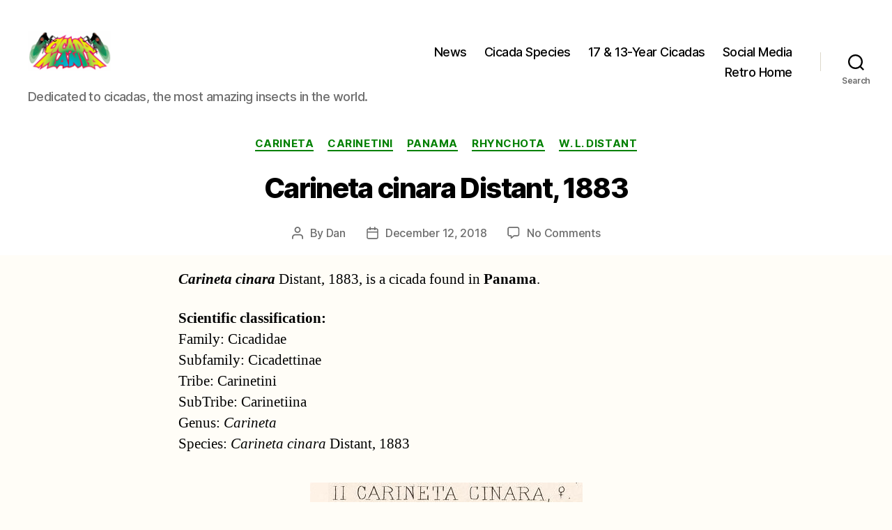

--- FILE ---
content_type: text/html; charset=UTF-8
request_url: https://www.cicadamania.com/cicadas/carineta-cinara-distant-1883/
body_size: 23135
content:
<!DOCTYPE html>

<html class="no-js" lang="en-US">

	<head>

		<meta charset="UTF-8">
		<meta name="viewport" content="width=device-width, initial-scale=1.0">

		<link rel="profile" href="https://gmpg.org/xfn/11">

		<title>Carineta cinara Distant, 1883 &#8211; Cicada Mania</title>
<meta name='robots' content='max-image-preview:large' />
<link rel="alternate" type="application/rss+xml" title="Cicada Mania &raquo; Feed" href="https://www.cicadamania.com/cicadas/feed/" />
<link rel="alternate" type="application/rss+xml" title="Cicada Mania &raquo; Comments Feed" href="https://www.cicadamania.com/cicadas/comments/feed/" />
<link rel="alternate" type="application/rss+xml" title="Cicada Mania &raquo; Carineta cinara Distant, 1883 Comments Feed" href="https://www.cicadamania.com/cicadas/carineta-cinara-distant-1883/feed/" />
<link rel="alternate" title="oEmbed (JSON)" type="application/json+oembed" href="https://www.cicadamania.com/cicadas/wp-json/oembed/1.0/embed?url=https%3A%2F%2Fwww.cicadamania.com%2Fcicadas%2Fcarineta-cinara-distant-1883%2F" />
<link rel="alternate" title="oEmbed (XML)" type="text/xml+oembed" href="https://www.cicadamania.com/cicadas/wp-json/oembed/1.0/embed?url=https%3A%2F%2Fwww.cicadamania.com%2Fcicadas%2Fcarineta-cinara-distant-1883%2F&#038;format=xml" />
<style id='wp-img-auto-sizes-contain-inline-css'>
img:is([sizes=auto i],[sizes^="auto," i]){contain-intrinsic-size:3000px 1500px}
/*# sourceURL=wp-img-auto-sizes-contain-inline-css */
</style>
<style id='wp-emoji-styles-inline-css'>

	img.wp-smiley, img.emoji {
		display: inline !important;
		border: none !important;
		box-shadow: none !important;
		height: 1em !important;
		width: 1em !important;
		margin: 0 0.07em !important;
		vertical-align: -0.1em !important;
		background: none !important;
		padding: 0 !important;
	}
/*# sourceURL=wp-emoji-styles-inline-css */
</style>
<style id='wp-block-library-inline-css'>
:root{--wp-block-synced-color:#7a00df;--wp-block-synced-color--rgb:122,0,223;--wp-bound-block-color:var(--wp-block-synced-color);--wp-editor-canvas-background:#ddd;--wp-admin-theme-color:#007cba;--wp-admin-theme-color--rgb:0,124,186;--wp-admin-theme-color-darker-10:#006ba1;--wp-admin-theme-color-darker-10--rgb:0,107,160.5;--wp-admin-theme-color-darker-20:#005a87;--wp-admin-theme-color-darker-20--rgb:0,90,135;--wp-admin-border-width-focus:2px}@media (min-resolution:192dpi){:root{--wp-admin-border-width-focus:1.5px}}.wp-element-button{cursor:pointer}:root .has-very-light-gray-background-color{background-color:#eee}:root .has-very-dark-gray-background-color{background-color:#313131}:root .has-very-light-gray-color{color:#eee}:root .has-very-dark-gray-color{color:#313131}:root .has-vivid-green-cyan-to-vivid-cyan-blue-gradient-background{background:linear-gradient(135deg,#00d084,#0693e3)}:root .has-purple-crush-gradient-background{background:linear-gradient(135deg,#34e2e4,#4721fb 50%,#ab1dfe)}:root .has-hazy-dawn-gradient-background{background:linear-gradient(135deg,#faaca8,#dad0ec)}:root .has-subdued-olive-gradient-background{background:linear-gradient(135deg,#fafae1,#67a671)}:root .has-atomic-cream-gradient-background{background:linear-gradient(135deg,#fdd79a,#004a59)}:root .has-nightshade-gradient-background{background:linear-gradient(135deg,#330968,#31cdcf)}:root .has-midnight-gradient-background{background:linear-gradient(135deg,#020381,#2874fc)}:root{--wp--preset--font-size--normal:16px;--wp--preset--font-size--huge:42px}.has-regular-font-size{font-size:1em}.has-larger-font-size{font-size:2.625em}.has-normal-font-size{font-size:var(--wp--preset--font-size--normal)}.has-huge-font-size{font-size:var(--wp--preset--font-size--huge)}.has-text-align-center{text-align:center}.has-text-align-left{text-align:left}.has-text-align-right{text-align:right}.has-fit-text{white-space:nowrap!important}#end-resizable-editor-section{display:none}.aligncenter{clear:both}.items-justified-left{justify-content:flex-start}.items-justified-center{justify-content:center}.items-justified-right{justify-content:flex-end}.items-justified-space-between{justify-content:space-between}.screen-reader-text{border:0;clip-path:inset(50%);height:1px;margin:-1px;overflow:hidden;padding:0;position:absolute;width:1px;word-wrap:normal!important}.screen-reader-text:focus{background-color:#ddd;clip-path:none;color:#444;display:block;font-size:1em;height:auto;left:5px;line-height:normal;padding:15px 23px 14px;text-decoration:none;top:5px;width:auto;z-index:100000}html :where(.has-border-color){border-style:solid}html :where([style*=border-top-color]){border-top-style:solid}html :where([style*=border-right-color]){border-right-style:solid}html :where([style*=border-bottom-color]){border-bottom-style:solid}html :where([style*=border-left-color]){border-left-style:solid}html :where([style*=border-width]){border-style:solid}html :where([style*=border-top-width]){border-top-style:solid}html :where([style*=border-right-width]){border-right-style:solid}html :where([style*=border-bottom-width]){border-bottom-style:solid}html :where([style*=border-left-width]){border-left-style:solid}html :where(img[class*=wp-image-]){height:auto;max-width:100%}:where(figure){margin:0 0 1em}html :where(.is-position-sticky){--wp-admin--admin-bar--position-offset:var(--wp-admin--admin-bar--height,0px)}@media screen and (max-width:600px){html :where(.is-position-sticky){--wp-admin--admin-bar--position-offset:0px}}

/*# sourceURL=wp-block-library-inline-css */
</style><style id='wp-block-heading-inline-css'>
h1:where(.wp-block-heading).has-background,h2:where(.wp-block-heading).has-background,h3:where(.wp-block-heading).has-background,h4:where(.wp-block-heading).has-background,h5:where(.wp-block-heading).has-background,h6:where(.wp-block-heading).has-background{padding:1.25em 2.375em}h1.has-text-align-left[style*=writing-mode]:where([style*=vertical-lr]),h1.has-text-align-right[style*=writing-mode]:where([style*=vertical-rl]),h2.has-text-align-left[style*=writing-mode]:where([style*=vertical-lr]),h2.has-text-align-right[style*=writing-mode]:where([style*=vertical-rl]),h3.has-text-align-left[style*=writing-mode]:where([style*=vertical-lr]),h3.has-text-align-right[style*=writing-mode]:where([style*=vertical-rl]),h4.has-text-align-left[style*=writing-mode]:where([style*=vertical-lr]),h4.has-text-align-right[style*=writing-mode]:where([style*=vertical-rl]),h5.has-text-align-left[style*=writing-mode]:where([style*=vertical-lr]),h5.has-text-align-right[style*=writing-mode]:where([style*=vertical-rl]),h6.has-text-align-left[style*=writing-mode]:where([style*=vertical-lr]),h6.has-text-align-right[style*=writing-mode]:where([style*=vertical-rl]){rotate:180deg}
/*# sourceURL=https://www.cicadamania.com/cicadas/wp-includes/blocks/heading/style.min.css */
</style>
<style id='wp-block-page-list-inline-css'>
.wp-block-navigation .wp-block-page-list{align-items:var(--navigation-layout-align,initial);background-color:inherit;display:flex;flex-direction:var(--navigation-layout-direction,initial);flex-wrap:var(--navigation-layout-wrap,wrap);justify-content:var(--navigation-layout-justify,initial)}.wp-block-navigation .wp-block-navigation-item{background-color:inherit}.wp-block-page-list{box-sizing:border-box}
/*# sourceURL=https://www.cicadamania.com/cicadas/wp-includes/blocks/page-list/style.min.css */
</style>
<style id='global-styles-inline-css'>
:root{--wp--preset--aspect-ratio--square: 1;--wp--preset--aspect-ratio--4-3: 4/3;--wp--preset--aspect-ratio--3-4: 3/4;--wp--preset--aspect-ratio--3-2: 3/2;--wp--preset--aspect-ratio--2-3: 2/3;--wp--preset--aspect-ratio--16-9: 16/9;--wp--preset--aspect-ratio--9-16: 9/16;--wp--preset--color--black: #000000;--wp--preset--color--cyan-bluish-gray: #abb8c3;--wp--preset--color--white: #ffffff;--wp--preset--color--pale-pink: #f78da7;--wp--preset--color--vivid-red: #cf2e2e;--wp--preset--color--luminous-vivid-orange: #ff6900;--wp--preset--color--luminous-vivid-amber: #fcb900;--wp--preset--color--light-green-cyan: #7bdcb5;--wp--preset--color--vivid-green-cyan: #00d084;--wp--preset--color--pale-cyan-blue: #8ed1fc;--wp--preset--color--vivid-cyan-blue: #0693e3;--wp--preset--color--vivid-purple: #9b51e0;--wp--preset--color--accent: #dd2b5a;--wp--preset--color--primary: #000000;--wp--preset--color--secondary: #7a6128;--wp--preset--color--subtle-background: #f1d9a1;--wp--preset--color--background: #fffdf7;--wp--preset--gradient--vivid-cyan-blue-to-vivid-purple: linear-gradient(135deg,rgb(6,147,227) 0%,rgb(155,81,224) 100%);--wp--preset--gradient--light-green-cyan-to-vivid-green-cyan: linear-gradient(135deg,rgb(122,220,180) 0%,rgb(0,208,130) 100%);--wp--preset--gradient--luminous-vivid-amber-to-luminous-vivid-orange: linear-gradient(135deg,rgb(252,185,0) 0%,rgb(255,105,0) 100%);--wp--preset--gradient--luminous-vivid-orange-to-vivid-red: linear-gradient(135deg,rgb(255,105,0) 0%,rgb(207,46,46) 100%);--wp--preset--gradient--very-light-gray-to-cyan-bluish-gray: linear-gradient(135deg,rgb(238,238,238) 0%,rgb(169,184,195) 100%);--wp--preset--gradient--cool-to-warm-spectrum: linear-gradient(135deg,rgb(74,234,220) 0%,rgb(151,120,209) 20%,rgb(207,42,186) 40%,rgb(238,44,130) 60%,rgb(251,105,98) 80%,rgb(254,248,76) 100%);--wp--preset--gradient--blush-light-purple: linear-gradient(135deg,rgb(255,206,236) 0%,rgb(152,150,240) 100%);--wp--preset--gradient--blush-bordeaux: linear-gradient(135deg,rgb(254,205,165) 0%,rgb(254,45,45) 50%,rgb(107,0,62) 100%);--wp--preset--gradient--luminous-dusk: linear-gradient(135deg,rgb(255,203,112) 0%,rgb(199,81,192) 50%,rgb(65,88,208) 100%);--wp--preset--gradient--pale-ocean: linear-gradient(135deg,rgb(255,245,203) 0%,rgb(182,227,212) 50%,rgb(51,167,181) 100%);--wp--preset--gradient--electric-grass: linear-gradient(135deg,rgb(202,248,128) 0%,rgb(113,206,126) 100%);--wp--preset--gradient--midnight: linear-gradient(135deg,rgb(2,3,129) 0%,rgb(40,116,252) 100%);--wp--preset--font-size--small: 18px;--wp--preset--font-size--medium: 20px;--wp--preset--font-size--large: 26.25px;--wp--preset--font-size--x-large: 42px;--wp--preset--font-size--normal: 21px;--wp--preset--font-size--larger: 32px;--wp--preset--spacing--20: 0.44rem;--wp--preset--spacing--30: 0.67rem;--wp--preset--spacing--40: 1rem;--wp--preset--spacing--50: 1.5rem;--wp--preset--spacing--60: 2.25rem;--wp--preset--spacing--70: 3.38rem;--wp--preset--spacing--80: 5.06rem;--wp--preset--shadow--natural: 6px 6px 9px rgba(0, 0, 0, 0.2);--wp--preset--shadow--deep: 12px 12px 50px rgba(0, 0, 0, 0.4);--wp--preset--shadow--sharp: 6px 6px 0px rgba(0, 0, 0, 0.2);--wp--preset--shadow--outlined: 6px 6px 0px -3px rgb(255, 255, 255), 6px 6px rgb(0, 0, 0);--wp--preset--shadow--crisp: 6px 6px 0px rgb(0, 0, 0);}:where(.is-layout-flex){gap: 0.5em;}:where(.is-layout-grid){gap: 0.5em;}body .is-layout-flex{display: flex;}.is-layout-flex{flex-wrap: wrap;align-items: center;}.is-layout-flex > :is(*, div){margin: 0;}body .is-layout-grid{display: grid;}.is-layout-grid > :is(*, div){margin: 0;}:where(.wp-block-columns.is-layout-flex){gap: 2em;}:where(.wp-block-columns.is-layout-grid){gap: 2em;}:where(.wp-block-post-template.is-layout-flex){gap: 1.25em;}:where(.wp-block-post-template.is-layout-grid){gap: 1.25em;}.has-black-color{color: var(--wp--preset--color--black) !important;}.has-cyan-bluish-gray-color{color: var(--wp--preset--color--cyan-bluish-gray) !important;}.has-white-color{color: var(--wp--preset--color--white) !important;}.has-pale-pink-color{color: var(--wp--preset--color--pale-pink) !important;}.has-vivid-red-color{color: var(--wp--preset--color--vivid-red) !important;}.has-luminous-vivid-orange-color{color: var(--wp--preset--color--luminous-vivid-orange) !important;}.has-luminous-vivid-amber-color{color: var(--wp--preset--color--luminous-vivid-amber) !important;}.has-light-green-cyan-color{color: var(--wp--preset--color--light-green-cyan) !important;}.has-vivid-green-cyan-color{color: var(--wp--preset--color--vivid-green-cyan) !important;}.has-pale-cyan-blue-color{color: var(--wp--preset--color--pale-cyan-blue) !important;}.has-vivid-cyan-blue-color{color: var(--wp--preset--color--vivid-cyan-blue) !important;}.has-vivid-purple-color{color: var(--wp--preset--color--vivid-purple) !important;}.has-black-background-color{background-color: var(--wp--preset--color--black) !important;}.has-cyan-bluish-gray-background-color{background-color: var(--wp--preset--color--cyan-bluish-gray) !important;}.has-white-background-color{background-color: var(--wp--preset--color--white) !important;}.has-pale-pink-background-color{background-color: var(--wp--preset--color--pale-pink) !important;}.has-vivid-red-background-color{background-color: var(--wp--preset--color--vivid-red) !important;}.has-luminous-vivid-orange-background-color{background-color: var(--wp--preset--color--luminous-vivid-orange) !important;}.has-luminous-vivid-amber-background-color{background-color: var(--wp--preset--color--luminous-vivid-amber) !important;}.has-light-green-cyan-background-color{background-color: var(--wp--preset--color--light-green-cyan) !important;}.has-vivid-green-cyan-background-color{background-color: var(--wp--preset--color--vivid-green-cyan) !important;}.has-pale-cyan-blue-background-color{background-color: var(--wp--preset--color--pale-cyan-blue) !important;}.has-vivid-cyan-blue-background-color{background-color: var(--wp--preset--color--vivid-cyan-blue) !important;}.has-vivid-purple-background-color{background-color: var(--wp--preset--color--vivid-purple) !important;}.has-black-border-color{border-color: var(--wp--preset--color--black) !important;}.has-cyan-bluish-gray-border-color{border-color: var(--wp--preset--color--cyan-bluish-gray) !important;}.has-white-border-color{border-color: var(--wp--preset--color--white) !important;}.has-pale-pink-border-color{border-color: var(--wp--preset--color--pale-pink) !important;}.has-vivid-red-border-color{border-color: var(--wp--preset--color--vivid-red) !important;}.has-luminous-vivid-orange-border-color{border-color: var(--wp--preset--color--luminous-vivid-orange) !important;}.has-luminous-vivid-amber-border-color{border-color: var(--wp--preset--color--luminous-vivid-amber) !important;}.has-light-green-cyan-border-color{border-color: var(--wp--preset--color--light-green-cyan) !important;}.has-vivid-green-cyan-border-color{border-color: var(--wp--preset--color--vivid-green-cyan) !important;}.has-pale-cyan-blue-border-color{border-color: var(--wp--preset--color--pale-cyan-blue) !important;}.has-vivid-cyan-blue-border-color{border-color: var(--wp--preset--color--vivid-cyan-blue) !important;}.has-vivid-purple-border-color{border-color: var(--wp--preset--color--vivid-purple) !important;}.has-vivid-cyan-blue-to-vivid-purple-gradient-background{background: var(--wp--preset--gradient--vivid-cyan-blue-to-vivid-purple) !important;}.has-light-green-cyan-to-vivid-green-cyan-gradient-background{background: var(--wp--preset--gradient--light-green-cyan-to-vivid-green-cyan) !important;}.has-luminous-vivid-amber-to-luminous-vivid-orange-gradient-background{background: var(--wp--preset--gradient--luminous-vivid-amber-to-luminous-vivid-orange) !important;}.has-luminous-vivid-orange-to-vivid-red-gradient-background{background: var(--wp--preset--gradient--luminous-vivid-orange-to-vivid-red) !important;}.has-very-light-gray-to-cyan-bluish-gray-gradient-background{background: var(--wp--preset--gradient--very-light-gray-to-cyan-bluish-gray) !important;}.has-cool-to-warm-spectrum-gradient-background{background: var(--wp--preset--gradient--cool-to-warm-spectrum) !important;}.has-blush-light-purple-gradient-background{background: var(--wp--preset--gradient--blush-light-purple) !important;}.has-blush-bordeaux-gradient-background{background: var(--wp--preset--gradient--blush-bordeaux) !important;}.has-luminous-dusk-gradient-background{background: var(--wp--preset--gradient--luminous-dusk) !important;}.has-pale-ocean-gradient-background{background: var(--wp--preset--gradient--pale-ocean) !important;}.has-electric-grass-gradient-background{background: var(--wp--preset--gradient--electric-grass) !important;}.has-midnight-gradient-background{background: var(--wp--preset--gradient--midnight) !important;}.has-small-font-size{font-size: var(--wp--preset--font-size--small) !important;}.has-medium-font-size{font-size: var(--wp--preset--font-size--medium) !important;}.has-large-font-size{font-size: var(--wp--preset--font-size--large) !important;}.has-x-large-font-size{font-size: var(--wp--preset--font-size--x-large) !important;}
/*# sourceURL=global-styles-inline-css */
</style>

<style id='classic-theme-styles-inline-css'>
/*! This file is auto-generated */
.wp-block-button__link{color:#fff;background-color:#32373c;border-radius:9999px;box-shadow:none;text-decoration:none;padding:calc(.667em + 2px) calc(1.333em + 2px);font-size:1.125em}.wp-block-file__button{background:#32373c;color:#fff;text-decoration:none}
/*# sourceURL=/wp-includes/css/classic-themes.min.css */
</style>
<link rel='stylesheet' id='titan-adminbar-styles-css' href='https://www.cicadamania.com/cicadas/wp-content/plugins/anti-spam/assets/css/admin-bar.css?ver=7.4.0' media='all' />
<link rel='stylesheet' id='twentytwenty-style-css' href='https://www.cicadamania.com/cicadas/wp-content/themes/twentytwenty/style.css?ver=3.0' media='all' />
<style id='twentytwenty-style-inline-css'>
.color-accent,.color-accent-hover:hover,.color-accent-hover:focus,:root .has-accent-color,.has-drop-cap:not(:focus):first-letter,.wp-block-button.is-style-outline,a { color: #dd2b5a; }blockquote,.border-color-accent,.border-color-accent-hover:hover,.border-color-accent-hover:focus { border-color: #dd2b5a; }button,.button,.faux-button,.wp-block-button__link,.wp-block-file .wp-block-file__button,input[type="button"],input[type="reset"],input[type="submit"],.bg-accent,.bg-accent-hover:hover,.bg-accent-hover:focus,:root .has-accent-background-color,.comment-reply-link { background-color: #dd2b5a; }.fill-children-accent,.fill-children-accent * { fill: #dd2b5a; }:root .has-background-color,button,.button,.faux-button,.wp-block-button__link,.wp-block-file__button,input[type="button"],input[type="reset"],input[type="submit"],.wp-block-button,.comment-reply-link,.has-background.has-primary-background-color:not(.has-text-color),.has-background.has-primary-background-color *:not(.has-text-color),.has-background.has-accent-background-color:not(.has-text-color),.has-background.has-accent-background-color *:not(.has-text-color) { color: #fffdf7; }:root .has-background-background-color { background-color: #fffdf7; }body,.entry-title a,:root .has-primary-color { color: #000000; }:root .has-primary-background-color { background-color: #000000; }cite,figcaption,.wp-caption-text,.post-meta,.entry-content .wp-block-archives li,.entry-content .wp-block-categories li,.entry-content .wp-block-latest-posts li,.wp-block-latest-comments__comment-date,.wp-block-latest-posts__post-date,.wp-block-embed figcaption,.wp-block-image figcaption,.wp-block-pullquote cite,.comment-metadata,.comment-respond .comment-notes,.comment-respond .logged-in-as,.pagination .dots,.entry-content hr:not(.has-background),hr.styled-separator,:root .has-secondary-color { color: #7a6128; }:root .has-secondary-background-color { background-color: #7a6128; }pre,fieldset,input,textarea,table,table *,hr { border-color: #f1d9a1; }caption,code,code,kbd,samp,.wp-block-table.is-style-stripes tbody tr:nth-child(odd),:root .has-subtle-background-background-color { background-color: #f1d9a1; }.wp-block-table.is-style-stripes { border-bottom-color: #f1d9a1; }.wp-block-latest-posts.is-grid li { border-top-color: #f1d9a1; }:root .has-subtle-background-color { color: #f1d9a1; }body:not(.overlay-header) .primary-menu > li > a,body:not(.overlay-header) .primary-menu > li > .icon,.modal-menu a,.footer-menu a, .footer-widgets a:where(:not(.wp-block-button__link)),#site-footer .wp-block-button.is-style-outline,.wp-block-pullquote:before,.singular:not(.overlay-header) .entry-header a,.archive-header a,.header-footer-group .color-accent,.header-footer-group .color-accent-hover:hover { color: #cd2653; }.social-icons a,#site-footer button:not(.toggle),#site-footer .button,#site-footer .faux-button,#site-footer .wp-block-button__link,#site-footer .wp-block-file__button,#site-footer input[type="button"],#site-footer input[type="reset"],#site-footer input[type="submit"] { background-color: #cd2653; }.header-footer-group,body:not(.overlay-header) #site-header .toggle,.menu-modal .toggle { color: #000000; }body:not(.overlay-header) .primary-menu ul { background-color: #000000; }body:not(.overlay-header) .primary-menu > li > ul:after { border-bottom-color: #000000; }body:not(.overlay-header) .primary-menu ul ul:after { border-left-color: #000000; }.site-description,body:not(.overlay-header) .toggle-inner .toggle-text,.widget .post-date,.widget .rss-date,.widget_archive li,.widget_categories li,.widget cite,.widget_pages li,.widget_meta li,.widget_nav_menu li,.powered-by-wordpress,.footer-credits .privacy-policy,.to-the-top,.singular .entry-header .post-meta,.singular:not(.overlay-header) .entry-header .post-meta a { color: #6d6d6d; }.header-footer-group pre,.header-footer-group fieldset,.header-footer-group input,.header-footer-group textarea,.header-footer-group table,.header-footer-group table *,.footer-nav-widgets-wrapper,#site-footer,.menu-modal nav *,.footer-widgets-outer-wrapper,.footer-top { border-color: #dcd7ca; }.header-footer-group table caption,body:not(.overlay-header) .header-inner .toggle-wrapper::before { background-color: #dcd7ca; }
/*# sourceURL=twentytwenty-style-inline-css */
</style>
<link rel='stylesheet' id='twentytwenty-fonts-css' href='https://www.cicadamania.com/cicadas/wp-content/themes/twentytwenty/assets/css/font-inter.css?ver=3.0' media='all' />
<link rel='stylesheet' id='twentytwenty-print-style-css' href='https://www.cicadamania.com/cicadas/wp-content/themes/twentytwenty/print.css?ver=3.0' media='print' />
<script src="https://www.cicadamania.com/cicadas/wp-includes/js/jquery/jquery.min.js?ver=3.7.1" id="jquery-core-js"></script>
<script src="https://www.cicadamania.com/cicadas/wp-includes/js/jquery/jquery-migrate.min.js?ver=3.4.1" id="jquery-migrate-js"></script>
<script src="https://www.cicadamania.com/cicadas/wp-content/themes/twentytwenty/assets/js/index.js?ver=3.0" id="twentytwenty-js-js" defer data-wp-strategy="defer"></script>
<link rel="https://api.w.org/" href="https://www.cicadamania.com/cicadas/wp-json/" /><link rel="alternate" title="JSON" type="application/json" href="https://www.cicadamania.com/cicadas/wp-json/wp/v2/posts/8734" /><link rel="EditURI" type="application/rsd+xml" title="RSD" href="https://www.cicadamania.com/cicadas/xmlrpc.php?rsd" />
<meta name="generator" content="WordPress 6.9" />
<link rel="canonical" href="https://www.cicadamania.com/cicadas/carineta-cinara-distant-1883/" />
<link rel='shortlink' href='https://www.cicadamania.com/cicadas/?p=8734' />
<style>
    .latest-comments-list { font-family: Arial, sans-serif; }
    .single-comment { margin-bottom: 1.5em; }
    .single-comment p { margin: 0.3em 0; }
    </style><script>
document.documentElement.className = document.documentElement.className.replace( 'no-js', 'js' );
//# sourceURL=twentytwenty_no_js_class
</script>
<style id="custom-background-css">
body.custom-background { background-color: #fffdf7; }
</style>
	<link rel="icon" href="https://www.cicadamania.com/cicadas/wp-content/uploads/2024/12/cropped-Cicada-Mania-Icon-32x32.png" sizes="32x32" />
<link rel="icon" href="https://www.cicadamania.com/cicadas/wp-content/uploads/2024/12/cropped-Cicada-Mania-Icon-192x192.png" sizes="192x192" />
<link rel="apple-touch-icon" href="https://www.cicadamania.com/cicadas/wp-content/uploads/2024/12/cropped-Cicada-Mania-Icon-180x180.png" />
<meta name="msapplication-TileImage" content="https://www.cicadamania.com/cicadas/wp-content/uploads/2024/12/cropped-Cicada-Mania-Icon-270x270.png" />
		<style id="wp-custom-css">
			/* HighLights & UTIL */
.cool-highlight,.row-odd td {background-color:#ddeeff}
.warm-highlight,.row-even td {background-color:#ffddcc}
.green-hightlight {background-color:#CCFFCC}
.red-highlight {color:#FF0000}
.where-highlight {padding: 4px; font-size:150%;text-align:center}
a {color:green;cursor: url("/cicadas/wp-content/uploads/2024/01/cursormxiii.gif"), default !important;}
h1, .heading-size-1 {font-size: 4rem !important;}
.singular .entry-header {padding: 2rem 0 !important;}
.post-inner {padding-top: 2rem !important;}
.entry-content > *:not(.alignwide):not(.alignfull):not(.alignleft):not(.alignright):not(.is-style-wide) {
    max-width: 60% !important;
    width: calc(100% - 4rem);
}		</style>
		
	</head>

	<body class="wp-singular post-template-default single single-post postid-8734 single-format-standard custom-background wp-custom-logo wp-embed-responsive wp-theme-twentytwenty singular enable-search-modal missing-post-thumbnail has-single-pagination showing-comments show-avatars footer-top-visible">

		<a class="skip-link screen-reader-text" href="#site-content">Skip to the content</a>
		<header id="site-header" class="header-footer-group">

			<div class="header-inner section-inner">

				<div class="header-titles-wrapper">

					
						<button class="toggle search-toggle mobile-search-toggle" data-toggle-target=".search-modal" data-toggle-body-class="showing-search-modal" data-set-focus=".search-modal .search-field" aria-expanded="false">
							<span class="toggle-inner">
								<span class="toggle-icon">
									<svg class="svg-icon" aria-hidden="true" role="img" focusable="false" xmlns="http://www.w3.org/2000/svg" width="23" height="23" viewBox="0 0 23 23"><path d="M38.710696,48.0601792 L43,52.3494831 L41.3494831,54 L37.0601792,49.710696 C35.2632422,51.1481185 32.9839107,52.0076499 30.5038249,52.0076499 C24.7027226,52.0076499 20,47.3049272 20,41.5038249 C20,35.7027226 24.7027226,31 30.5038249,31 C36.3049272,31 41.0076499,35.7027226 41.0076499,41.5038249 C41.0076499,43.9839107 40.1481185,46.2632422 38.710696,48.0601792 Z M36.3875844,47.1716785 C37.8030221,45.7026647 38.6734666,43.7048964 38.6734666,41.5038249 C38.6734666,36.9918565 35.0157934,33.3341833 30.5038249,33.3341833 C25.9918565,33.3341833 22.3341833,36.9918565 22.3341833,41.5038249 C22.3341833,46.0157934 25.9918565,49.6734666 30.5038249,49.6734666 C32.7048964,49.6734666 34.7026647,48.8030221 36.1716785,47.3875844 C36.2023931,47.347638 36.2360451,47.3092237 36.2726343,47.2726343 C36.3092237,47.2360451 36.347638,47.2023931 36.3875844,47.1716785 Z" transform="translate(-20 -31)" /></svg>								</span>
								<span class="toggle-text">Search</span>
							</span>
						</button><!-- .search-toggle -->

					
					<div class="header-titles">

						<div class="site-logo faux-heading"><a href="https://www.cicadamania.com/cicadas/" class="custom-logo-link" rel="home"><img width="511" height="384" src="https://www.cicadamania.com/cicadas/wp-content/uploads/2024/12/cropped-cropped-Cicada-Mania-Icon.png" class="custom-logo" alt="Cicada Mania Icon" decoding="async" fetchpriority="high" srcset="https://www.cicadamania.com/cicadas/wp-content/uploads/2024/12/cropped-cropped-Cicada-Mania-Icon.png 511w, https://www.cicadamania.com/cicadas/wp-content/uploads/2024/12/cropped-cropped-Cicada-Mania-Icon-300x225.png 300w" sizes="(max-width: 511px) 100vw, 511px" /></a><span class="screen-reader-text">Cicada Mania</span></div><div class="site-description">Dedicated to cicadas, the most amazing insects in the world.</div><!-- .site-description -->
					</div><!-- .header-titles -->

					<button class="toggle nav-toggle mobile-nav-toggle" data-toggle-target=".menu-modal"  data-toggle-body-class="showing-menu-modal" aria-expanded="false" data-set-focus=".close-nav-toggle">
						<span class="toggle-inner">
							<span class="toggle-icon">
								<svg class="svg-icon" aria-hidden="true" role="img" focusable="false" xmlns="http://www.w3.org/2000/svg" width="26" height="7" viewBox="0 0 26 7"><path fill-rule="evenodd" d="M332.5,45 C330.567003,45 329,43.4329966 329,41.5 C329,39.5670034 330.567003,38 332.5,38 C334.432997,38 336,39.5670034 336,41.5 C336,43.4329966 334.432997,45 332.5,45 Z M342,45 C340.067003,45 338.5,43.4329966 338.5,41.5 C338.5,39.5670034 340.067003,38 342,38 C343.932997,38 345.5,39.5670034 345.5,41.5 C345.5,43.4329966 343.932997,45 342,45 Z M351.5,45 C349.567003,45 348,43.4329966 348,41.5 C348,39.5670034 349.567003,38 351.5,38 C353.432997,38 355,39.5670034 355,41.5 C355,43.4329966 353.432997,45 351.5,45 Z" transform="translate(-329 -38)" /></svg>							</span>
							<span class="toggle-text">Menu</span>
						</span>
					</button><!-- .nav-toggle -->

				</div><!-- .header-titles-wrapper -->

				<div class="header-navigation-wrapper">

					
							<nav class="primary-menu-wrapper" aria-label="Horizontal">

								<ul class="primary-menu reset-list-style">

								<li id="menu-item-21446" class="menu-item menu-item-type-custom menu-item-object-custom menu-item-home menu-item-21446"><a href="https://www.cicadamania.com/cicadas/">News</a></li>
<li id="menu-item-20872" class="menu-item menu-item-type-custom menu-item-object-custom menu-item-20872"><a href="https://www.cicadamania.com/cicadas/cicadas-by-genus-and-species/">Cicada Species</a></li>
<li id="menu-item-20873" class="menu-item menu-item-type-custom menu-item-object-custom menu-item-20873"><a href="https://www.cicadamania.com/cicadas/where-will-17-13-year-periodical-cicadas-emerge-next/">17 &#038; 13-Year Cicadas</a></li>
<li id="menu-item-20874" class="menu-item menu-item-type-custom menu-item-object-custom menu-item-20874"><a href="https://linktr.ee/cicadamania">Social Media</a></li>
<li id="menu-item-20870" class="menu-item menu-item-type-custom menu-item-object-custom menu-item-20870"><a href="https://www.cicadamania.com/">Retro Home</a></li>

								</ul>

							</nav><!-- .primary-menu-wrapper -->

						
						<div class="header-toggles hide-no-js">

						
							<div class="toggle-wrapper search-toggle-wrapper">

								<button class="toggle search-toggle desktop-search-toggle" data-toggle-target=".search-modal" data-toggle-body-class="showing-search-modal" data-set-focus=".search-modal .search-field" aria-expanded="false">
									<span class="toggle-inner">
										<svg class="svg-icon" aria-hidden="true" role="img" focusable="false" xmlns="http://www.w3.org/2000/svg" width="23" height="23" viewBox="0 0 23 23"><path d="M38.710696,48.0601792 L43,52.3494831 L41.3494831,54 L37.0601792,49.710696 C35.2632422,51.1481185 32.9839107,52.0076499 30.5038249,52.0076499 C24.7027226,52.0076499 20,47.3049272 20,41.5038249 C20,35.7027226 24.7027226,31 30.5038249,31 C36.3049272,31 41.0076499,35.7027226 41.0076499,41.5038249 C41.0076499,43.9839107 40.1481185,46.2632422 38.710696,48.0601792 Z M36.3875844,47.1716785 C37.8030221,45.7026647 38.6734666,43.7048964 38.6734666,41.5038249 C38.6734666,36.9918565 35.0157934,33.3341833 30.5038249,33.3341833 C25.9918565,33.3341833 22.3341833,36.9918565 22.3341833,41.5038249 C22.3341833,46.0157934 25.9918565,49.6734666 30.5038249,49.6734666 C32.7048964,49.6734666 34.7026647,48.8030221 36.1716785,47.3875844 C36.2023931,47.347638 36.2360451,47.3092237 36.2726343,47.2726343 C36.3092237,47.2360451 36.347638,47.2023931 36.3875844,47.1716785 Z" transform="translate(-20 -31)" /></svg>										<span class="toggle-text">Search</span>
									</span>
								</button><!-- .search-toggle -->

							</div>

							
						</div><!-- .header-toggles -->
						
				</div><!-- .header-navigation-wrapper -->

			</div><!-- .header-inner -->

			<div class="search-modal cover-modal header-footer-group" data-modal-target-string=".search-modal" role="dialog" aria-modal="true" aria-label="Search">

	<div class="search-modal-inner modal-inner">

		<div class="section-inner">

			<form role="search" aria-label="Search for:" method="get" class="search-form" action="https://www.cicadamania.com/cicadas/">
	<label for="search-form-1">
		<span class="screen-reader-text">
			Search for:		</span>
		<input type="search" id="search-form-1" class="search-field" placeholder="Search &hellip;" value="" name="s" />
	</label>
	<input type="submit" class="search-submit" value="Search" />
</form>

			<button class="toggle search-untoggle close-search-toggle fill-children-current-color" data-toggle-target=".search-modal" data-toggle-body-class="showing-search-modal" data-set-focus=".search-modal .search-field">
				<span class="screen-reader-text">
					Close search				</span>
				<svg class="svg-icon" aria-hidden="true" role="img" focusable="false" xmlns="http://www.w3.org/2000/svg" width="16" height="16" viewBox="0 0 16 16"><polygon fill="" fill-rule="evenodd" points="6.852 7.649 .399 1.195 1.445 .149 7.899 6.602 14.352 .149 15.399 1.195 8.945 7.649 15.399 14.102 14.352 15.149 7.899 8.695 1.445 15.149 .399 14.102" /></svg>			</button><!-- .search-toggle -->

		</div><!-- .section-inner -->

	</div><!-- .search-modal-inner -->

</div><!-- .menu-modal -->

		</header><!-- #site-header -->

		
<div class="menu-modal cover-modal header-footer-group" data-modal-target-string=".menu-modal">

	<div class="menu-modal-inner modal-inner">

		<div class="menu-wrapper section-inner">

			<div class="menu-top">

				<button class="toggle close-nav-toggle fill-children-current-color" data-toggle-target=".menu-modal" data-toggle-body-class="showing-menu-modal" data-set-focus=".menu-modal">
					<span class="toggle-text">Close Menu</span>
					<svg class="svg-icon" aria-hidden="true" role="img" focusable="false" xmlns="http://www.w3.org/2000/svg" width="16" height="16" viewBox="0 0 16 16"><polygon fill="" fill-rule="evenodd" points="6.852 7.649 .399 1.195 1.445 .149 7.899 6.602 14.352 .149 15.399 1.195 8.945 7.649 15.399 14.102 14.352 15.149 7.899 8.695 1.445 15.149 .399 14.102" /></svg>				</button><!-- .nav-toggle -->

				
					<nav class="mobile-menu" aria-label="Mobile">

						<ul class="modal-menu reset-list-style">

						<li class="menu-item menu-item-type-custom menu-item-object-custom menu-item-home menu-item-21446"><div class="ancestor-wrapper"><a href="https://www.cicadamania.com/cicadas/">News</a></div><!-- .ancestor-wrapper --></li>
<li class="menu-item menu-item-type-custom menu-item-object-custom menu-item-20872"><div class="ancestor-wrapper"><a href="https://www.cicadamania.com/cicadas/cicadas-by-genus-and-species/">Cicada Species</a></div><!-- .ancestor-wrapper --></li>
<li class="menu-item menu-item-type-custom menu-item-object-custom menu-item-20873"><div class="ancestor-wrapper"><a href="https://www.cicadamania.com/cicadas/where-will-17-13-year-periodical-cicadas-emerge-next/">17 &#038; 13-Year Cicadas</a></div><!-- .ancestor-wrapper --></li>
<li class="menu-item menu-item-type-custom menu-item-object-custom menu-item-20874"><div class="ancestor-wrapper"><a href="https://linktr.ee/cicadamania">Social Media</a></div><!-- .ancestor-wrapper --></li>
<li class="menu-item menu-item-type-custom menu-item-object-custom menu-item-20870"><div class="ancestor-wrapper"><a href="https://www.cicadamania.com/">Retro Home</a></div><!-- .ancestor-wrapper --></li>

						</ul>

					</nav>

					
			</div><!-- .menu-top -->

			<div class="menu-bottom">

				
			</div><!-- .menu-bottom -->

		</div><!-- .menu-wrapper -->

	</div><!-- .menu-modal-inner -->

</div><!-- .menu-modal -->

<main id="site-content">

	
<article class="post-8734 post type-post status-publish format-standard hentry category-carineta category-carinetini category-panama category-insecta-rhynchota-hemiptera-homoptera category-william-lucas-distant" id="post-8734">

	
<header class="entry-header has-text-align-center header-footer-group">

	<div class="entry-header-inner section-inner medium">

		
			<div class="entry-categories">
				<span class="screen-reader-text">
					Categories				</span>
				<div class="entry-categories-inner">
					<a href="https://www.cicadamania.com/cicadas/category/genera/carineta/" rel="category tag">Carineta</a> <a href="https://www.cicadamania.com/cicadas/category/tribe/carinetini/" rel="category tag">Carinetini</a> <a href="https://www.cicadamania.com/cicadas/category/locations/panama/" rel="category tag">Panama</a> <a href="https://www.cicadamania.com/cicadas/category/papers-and-documents/insecta-rhynchota-hemiptera-homoptera/" rel="category tag">Rhynchota</a> <a href="https://www.cicadamania.com/cicadas/category/researchers/william-lucas-distant/" rel="category tag">W. L. Distant</a>				</div><!-- .entry-categories-inner -->
			</div><!-- .entry-categories -->

			<h1 class="entry-title">Carineta cinara Distant, 1883</h1>
		<div class="post-meta-wrapper post-meta-single post-meta-single-top">

			<ul class="post-meta">

									<li class="post-author meta-wrapper">
						<span class="meta-icon">
							<span class="screen-reader-text">
								Post author							</span>
							<svg class="svg-icon" aria-hidden="true" role="img" focusable="false" xmlns="http://www.w3.org/2000/svg" width="18" height="20" viewBox="0 0 18 20"><path fill="" d="M18,19 C18,19.5522847 17.5522847,20 17,20 C16.4477153,20 16,19.5522847 16,19 L16,17 C16,15.3431458 14.6568542,14 13,14 L5,14 C3.34314575,14 2,15.3431458 2,17 L2,19 C2,19.5522847 1.55228475,20 1,20 C0.44771525,20 0,19.5522847 0,19 L0,17 C0,14.2385763 2.23857625,12 5,12 L13,12 C15.7614237,12 18,14.2385763 18,17 L18,19 Z M9,10 C6.23857625,10 4,7.76142375 4,5 C4,2.23857625 6.23857625,0 9,0 C11.7614237,0 14,2.23857625 14,5 C14,7.76142375 11.7614237,10 9,10 Z M9,8 C10.6568542,8 12,6.65685425 12,5 C12,3.34314575 10.6568542,2 9,2 C7.34314575,2 6,3.34314575 6,5 C6,6.65685425 7.34314575,8 9,8 Z" /></svg>						</span>
						<span class="meta-text">
							By <a href="https://www.cicadamania.com/cicadas/author/dan-2/">Dan</a>						</span>
					</li>
										<li class="post-date meta-wrapper">
						<span class="meta-icon">
							<span class="screen-reader-text">
								Post date							</span>
							<svg class="svg-icon" aria-hidden="true" role="img" focusable="false" xmlns="http://www.w3.org/2000/svg" width="18" height="19" viewBox="0 0 18 19"><path fill="" d="M4.60069444,4.09375 L3.25,4.09375 C2.47334957,4.09375 1.84375,4.72334957 1.84375,5.5 L1.84375,7.26736111 L16.15625,7.26736111 L16.15625,5.5 C16.15625,4.72334957 15.5266504,4.09375 14.75,4.09375 L13.3993056,4.09375 L13.3993056,4.55555556 C13.3993056,5.02154581 13.0215458,5.39930556 12.5555556,5.39930556 C12.0895653,5.39930556 11.7118056,5.02154581 11.7118056,4.55555556 L11.7118056,4.09375 L6.28819444,4.09375 L6.28819444,4.55555556 C6.28819444,5.02154581 5.9104347,5.39930556 5.44444444,5.39930556 C4.97845419,5.39930556 4.60069444,5.02154581 4.60069444,4.55555556 L4.60069444,4.09375 Z M6.28819444,2.40625 L11.7118056,2.40625 L11.7118056,1 C11.7118056,0.534009742 12.0895653,0.15625 12.5555556,0.15625 C13.0215458,0.15625 13.3993056,0.534009742 13.3993056,1 L13.3993056,2.40625 L14.75,2.40625 C16.4586309,2.40625 17.84375,3.79136906 17.84375,5.5 L17.84375,15.875 C17.84375,17.5836309 16.4586309,18.96875 14.75,18.96875 L3.25,18.96875 C1.54136906,18.96875 0.15625,17.5836309 0.15625,15.875 L0.15625,5.5 C0.15625,3.79136906 1.54136906,2.40625 3.25,2.40625 L4.60069444,2.40625 L4.60069444,1 C4.60069444,0.534009742 4.97845419,0.15625 5.44444444,0.15625 C5.9104347,0.15625 6.28819444,0.534009742 6.28819444,1 L6.28819444,2.40625 Z M1.84375,8.95486111 L1.84375,15.875 C1.84375,16.6516504 2.47334957,17.28125 3.25,17.28125 L14.75,17.28125 C15.5266504,17.28125 16.15625,16.6516504 16.15625,15.875 L16.15625,8.95486111 L1.84375,8.95486111 Z" /></svg>						</span>
						<span class="meta-text">
							<a href="https://www.cicadamania.com/cicadas/carineta-cinara-distant-1883/">December 12, 2018</a>
						</span>
					</li>
										<li class="post-comment-link meta-wrapper">
						<span class="meta-icon">
							<svg class="svg-icon" aria-hidden="true" role="img" focusable="false" xmlns="http://www.w3.org/2000/svg" width="19" height="19" viewBox="0 0 19 19"><path d="M9.43016863,13.2235931 C9.58624731,13.094699 9.7823475,13.0241935 9.98476849,13.0241935 L15.0564516,13.0241935 C15.8581553,13.0241935 16.5080645,12.3742843 16.5080645,11.5725806 L16.5080645,3.44354839 C16.5080645,2.64184472 15.8581553,1.99193548 15.0564516,1.99193548 L3.44354839,1.99193548 C2.64184472,1.99193548 1.99193548,2.64184472 1.99193548,3.44354839 L1.99193548,11.5725806 C1.99193548,12.3742843 2.64184472,13.0241935 3.44354839,13.0241935 L5.76612903,13.0241935 C6.24715123,13.0241935 6.63709677,13.4141391 6.63709677,13.8951613 L6.63709677,15.5301903 L9.43016863,13.2235931 Z M3.44354839,14.766129 C1.67980032,14.766129 0.25,13.3363287 0.25,11.5725806 L0.25,3.44354839 C0.25,1.67980032 1.67980032,0.25 3.44354839,0.25 L15.0564516,0.25 C16.8201997,0.25 18.25,1.67980032 18.25,3.44354839 L18.25,11.5725806 C18.25,13.3363287 16.8201997,14.766129 15.0564516,14.766129 L10.2979143,14.766129 L6.32072889,18.0506004 C5.75274472,18.5196577 4.89516129,18.1156602 4.89516129,17.3790323 L4.89516129,14.766129 L3.44354839,14.766129 Z" /></svg>						</span>
						<span class="meta-text">
							<a href="https://www.cicadamania.com/cicadas/carineta-cinara-distant-1883/#respond">No Comments<span class="screen-reader-text"> on Carineta cinara Distant, 1883</span></a>						</span>
					</li>
					
			</ul><!-- .post-meta -->

		</div><!-- .post-meta-wrapper -->

		
	</div><!-- .entry-header-inner -->

</header><!-- .entry-header -->

	<div class="post-inner thin ">

		<div class="entry-content">

			<p><strong><em>Carineta cinara</em></strong> Distant, 1883, is a cicada found in <strong>Panama</strong>. </p>
<p><strong>Scientific classification:</strong><br />
Family: Cicadidae<br />
Subfamily: Cicadettinae<br />
Tribe: Carinetini<br />
SubTribe: Carinetiina<br />
Genus: <em>Carineta</em><br />
Species: <em>Carineta cinara</em> Distant, 1883</p>
<p><img decoding="async" src="https://www.cicadamania.com/cicadas/wp-content/uploads/2018/10/Carineta-cinara-Insecta-Rhynchota.jpg" alt="Carineta cinara Distant, 1883" width="391" height="300" class="alignnone size-full wp-image-8735" srcset="https://www.cicadamania.com/cicadas/wp-content/uploads/2018/10/Carineta-cinara-Insecta-Rhynchota.jpg 391w, https://www.cicadamania.com/cicadas/wp-content/uploads/2018/10/Carineta-cinara-Insecta-Rhynchota-300x230.jpg 300w" sizes="(max-width: 391px) 100vw, 391px" /></p>
<p><strong><em>Carineta cinara</em> species description</strong> by <strong>W. L. Distant</strong>:</p>
<blockquote><p>
 Body above castaneous, sparingly covered with greyish pubescence. Front of head pale ochraceous, with a central longitudinal impression. Pronotum with a central [hourglass]-shaped space, denoted and bordered by striae, on each side of which are two oblique striae, the outer one submarginal and somewhat curved. Mesonotum darker in color, with two very ill-defined discal paler fasciae; cruciform elevation at base ochraceous. Body beneath concolorous, with the face pale ochraceous. Tegmina and wings pale smoky hyaline; tegmina with a central pair of longitudinal smoky fasciae in apical areas (excluding first), those in the eighth area indistinct, and a single series of the same on outer margin. </p>
<p>The head, including eyes, is about equal in width to mesonotum, and narrower than base of pronotum. The face has a narrow central longitudinal sulcation, the sides are strongly transversely striated, with the interstices wide apart. The abdomen beneath has the lateral margins much raised. The anterior femora are armed with three long and strong spines, and the posterior tibiae with three inner and two outer long, slender, marginal spines. First apical area of the tegmina very much longer than the second. </p>
</blockquote>
<h3>References:</h3>
<ol>
<li>The illustration comes from <strong>Biologia Centrali-Americana. Insecta. Rhynchota. Hemiptera-Homoptera. Vol. 1.</strong> By W. L. Distant F.E.S. and The Rev. Canon W. W. Fowler, F.L.S. (1881-1905). Read it on <a href="https://www.biodiversitylibrary.org/item/14632#page/1/mode/1up">the Biodiversity Heritage Library website</a>.</li>
<li>Species name verification comes from Allen Sanborn&#8217;s <strong><a href="https://www.sciencedirect.com/science/article/pii/B9780124166479000012?via%3Dihub">Catalogue of the Cicadoidea (Hemiptera: Auchenorrhyncha)</a></strong>.</li>
</ol>

		</div><!-- .entry-content -->

	</div><!-- .post-inner -->

	<div class="section-inner">
		
	</div><!-- .section-inner -->

	
	<nav class="pagination-single section-inner" aria-label="Post">

		<hr class="styled-separator is-style-wide" aria-hidden="true" />

		<div class="pagination-single-inner">

			
				<a class="previous-post" href="https://www.cicadamania.com/cicadas/carineta-verna-distant-1883/">
					<span class="arrow" aria-hidden="true">&larr;</span>
					<span class="title"><span class="title-inner">Carineta verna Distant, 1883</span></span>
				</a>

				
				<a class="next-post" href="https://www.cicadamania.com/cicadas/carineta-trivittata-walker-1858/">
					<span class="arrow" aria-hidden="true">&rarr;</span>
						<span class="title"><span class="title-inner">Carineta trivittata Walker, 1858</span></span>
				</a>
				
		</div><!-- .pagination-single-inner -->

		<hr class="styled-separator is-style-wide" aria-hidden="true" />

	</nav><!-- .pagination-single -->

	
		<div class="comments-wrapper section-inner">

				<div id="respond" class="comment-respond">
		<h2 id="reply-title" class="comment-reply-title">Leave a Reply <small><a rel="nofollow" id="cancel-comment-reply-link" href="/cicadas/carineta-cinara-distant-1883/#respond" style="display:none;">Cancel reply</a></small></h2><form action="https://www.cicadamania.com/cicadas/wp-comments-post.php" method="post" id="commentform" class="section-inner thin max-percentage"><p class="comment-notes"><span id="email-notes">Your email address will not be published.</span> <span class="required-field-message">Required fields are marked <span class="required">*</span></span></p><p class="comment-form-comment"><label for="comment">Comment <span class="required">*</span></label> <textarea id="comment" name="comment" cols="45" rows="8" maxlength="65525" required></textarea></p><p class="comment-form-author"><label for="author">Name <span class="required">*</span></label> <input id="author" name="author" type="text" value="" size="30" maxlength="245" autocomplete="name" required /></p>
<p class="comment-form-email"><label for="email">Email <span class="required">*</span></label> <input id="email" name="email" type="email" value="" size="30" maxlength="100" aria-describedby="email-notes" autocomplete="email" required /></p>
<p class="comment-form-url"><label for="url">Website</label> <input id="url" name="url" type="url" value="" size="30" maxlength="200" autocomplete="url" /></p>
<p class="comment-form-cookies-consent"><input id="wp-comment-cookies-consent" name="wp-comment-cookies-consent" type="checkbox" value="yes" /> <label for="wp-comment-cookies-consent">Save my name, email, and website in this browser for the next time I comment.</label></p>
<p class="form-submit"><input name="submit" type="submit" id="submit" class="submit" value="Post Comment" /> <input type='hidden' name='comment_post_ID' value='8734' id='comment_post_ID' />
<input type='hidden' name='comment_parent' id='comment_parent' value='0' />
</p><!-- Anti-spam plugin wordpress.org/plugins/anti-spam/ --><div class="wantispam-required-fields"><input type="hidden" name="wantispam_t" class="wantispam-control wantispam-control-t" value="1769611499" /><div class="wantispam-group wantispam-group-q" style="clear: both;">
					<label>Current ye@r <span class="required">*</span></label>
					<input type="hidden" name="wantispam_a" class="wantispam-control wantispam-control-a" value="2026" />
					<input type="text" name="wantispam_q" class="wantispam-control wantispam-control-q" value="7.4.0" autocomplete="off" />
				  </div>
<div class="wantispam-group wantispam-group-e" style="display: none;">
					<label>Leave this field empty</label>
					<input type="text" name="wantispam_e_email_url_website" class="wantispam-control wantispam-control-e" value="" autocomplete="off" />
				  </div>
</div><!--\End Anti-spam plugin --></form>	</div><!-- #respond -->
	
		</div><!-- .comments-wrapper -->

		
</article><!-- .post -->

</main><!-- #site-content -->


	<div class="footer-nav-widgets-wrapper header-footer-group">

		<div class="footer-inner section-inner">

			
			
				<aside class="footer-widgets-outer-wrapper">

					<div class="footer-widgets-wrapper">

						
							<div class="footer-widgets column-one grid-item">
								<div class="widget widget_search"><div class="widget-content"><form role="search"  method="get" class="search-form" action="https://www.cicadamania.com/cicadas/">
	<label for="search-form-2">
		<span class="screen-reader-text">
			Search for:		</span>
		<input type="search" id="search-form-2" class="search-field" placeholder="Search &hellip;" value="" name="s" />
	</label>
	<input type="submit" class="search-submit" value="Search" />
</form>
</div></div><div class="widget widget_categories"><div class="widget-content"><h2 class="widget-title subheading heading-size-3">Categories</h2><nav aria-label="Categories">
			<ul>
					<li class="cat-item cat-item-4"><a href="https://www.cicadamania.com/cicadas/category/cicada-anatomy/">Anatomy</a> (129)
<ul class='children'>
	<li class="cat-item cat-item-673"><a href="https://www.cicadamania.com/cicadas/category/cicada-anatomy/eggs/">Eggs</a> (7)
</li>
	<li class="cat-item cat-item-162"><a href="https://www.cicadamania.com/cicadas/category/cicada-anatomy/exuvia/">Exuvia</a> (14)
</li>
	<li class="cat-item cat-item-15"><a href="https://www.cicadamania.com/cicadas/category/cicada-anatomy/eye-color/">Eye Color</a> (39)
</li>
	<li class="cat-item cat-item-674"><a href="https://www.cicadamania.com/cicadas/category/cicada-anatomy/nymphs/">Nymphs</a> (23)
</li>
	<li class="cat-item cat-item-675"><a href="https://www.cicadamania.com/cicadas/category/cicada-anatomy/teneral/">Teneral</a> (20)
</li>
</ul>
</li>
	<li class="cat-item cat-item-59"><a href="https://www.cicadamania.com/cicadas/category/sounds/">Audio, Sounds, Songs</a> (119)
</li>
	<li class="cat-item cat-item-288"><a href="https://www.cicadamania.com/cicadas/category/behavior/">Behavior</a> (65)
<ul class='children'>
	<li class="cat-item cat-item-728"><a href="https://www.cicadamania.com/cicadas/category/behavior/chimneys/">Chimneys</a> (9)
</li>
	<li class="cat-item cat-item-1053"><a href="https://www.cicadamania.com/cicadas/category/behavior/flagging/">Flagging</a> (4)
</li>
	<li class="cat-item cat-item-287"><a href="https://www.cicadamania.com/cicadas/category/behavior/mating/">Mating</a> (12)
</li>
	<li class="cat-item cat-item-357"><a href="https://www.cicadamania.com/cicadas/category/behavior/molting/">Molting</a> (29)
</li>
	<li class="cat-item cat-item-289"><a href="https://www.cicadamania.com/cicadas/category/behavior/ovipositing/">Ovipositing</a> (11)
</li>
</ul>
</li>
	<li class="cat-item cat-item-157"><a href="https://www.cicadamania.com/cicadas/category/broods/">Broods</a> (390)
<ul class='children'>
	<li class="cat-item cat-item-150"><a href="https://www.cicadamania.com/cicadas/category/broods/brood-i/">Brood I</a> (11)
</li>
	<li class="cat-item cat-item-76"><a href="https://www.cicadamania.com/cicadas/category/broods/brood-ii/">Brood II</a> (64)
</li>
	<li class="cat-item cat-item-124"><a href="https://www.cicadamania.com/cicadas/category/broods/brood-iii/">Brood III</a> (6)
</li>
	<li class="cat-item cat-item-125"><a href="https://www.cicadamania.com/cicadas/category/broods/brood-iv/">Brood IV</a> (6)
</li>
	<li class="cat-item cat-item-210"><a href="https://www.cicadamania.com/cicadas/category/broods/brood-ix/">Brood IX</a> (6)
</li>
	<li class="cat-item cat-item-151"><a href="https://www.cicadamania.com/cicadas/category/broods/brood-v/">Brood V</a> (21)
</li>
	<li class="cat-item cat-item-198"><a href="https://www.cicadamania.com/cicadas/category/broods/brood-vi/">Brood VI</a> (4)
</li>
	<li class="cat-item cat-item-206"><a href="https://www.cicadamania.com/cicadas/category/broods/brood-vii/">Brood VII</a> (8)
</li>
	<li class="cat-item cat-item-208"><a href="https://www.cicadamania.com/cicadas/category/broods/brood-viii/">Brood VIII</a> (7)
</li>
	<li class="cat-item cat-item-49"><a href="https://www.cicadamania.com/cicadas/category/broods/brood-x/">Brood X</a> (73)
</li>
	<li class="cat-item cat-item-690"><a href="https://www.cicadamania.com/cicadas/category/broods/brood-xi/">Brood XI</a> (2)
</li>
	<li class="cat-item cat-item-11"><a href="https://www.cicadamania.com/cicadas/category/broods/brood-xiii/">Brood XIII</a> (77)
</li>
	<li class="cat-item cat-item-13"><a href="https://www.cicadamania.com/cicadas/category/broods/brood-xiv/">Brood XIV</a> (81)
</li>
	<li class="cat-item cat-item-123"><a href="https://www.cicadamania.com/cicadas/category/broods/brood-xix/">Brood XIX</a> (34)
</li>
	<li class="cat-item cat-item-738"><a href="https://www.cicadamania.com/cicadas/category/broods/brood-xxi/">Brood XXI</a> (1)
</li>
	<li class="cat-item cat-item-207"><a href="https://www.cicadamania.com/cicadas/category/broods/brood-xxii/">Brood XXII</a> (13)
</li>
	<li class="cat-item cat-item-209"><a href="https://www.cicadamania.com/cicadas/category/broods/brood-xxiii/">Brood XXIII</a> (11)
</li>
</ul>
</li>
	<li class="cat-item cat-item-127"><a href="https://www.cicadamania.com/cicadas/category/cicada-alphabet/">Cicada Alphabet</a> (27)
</li>
	<li class="cat-item cat-item-61"><a href="https://www.cicadamania.com/cicadas/category/cicada-killer-wasps/">Cicada Killer Wasps</a> (9)
</li>
	<li class="cat-item cat-item-43"><a href="https://www.cicadamania.com/cicadas/category/cicada-mania/">Cicada Mania</a> (115)
<ul class='children'>
	<li class="cat-item cat-item-205"><a href="https://www.cicadamania.com/cicadas/category/cicada-mania/mail-and-comments/">Old Message Board</a> (73)
</li>
</ul>
</li>
	<li class="cat-item cat-item-156"><a href="https://www.cicadamania.com/cicadas/category/contributors/">Contributors</a> (285)
<ul class='children'>
	<li class="cat-item cat-item-33"><a href="https://www.cicadamania.com/cicadas/category/contributors/adam-fleishman/">Adam Fleishman</a> (6)
</li>
	<li class="cat-item cat-item-1066"><a href="https://www.cicadamania.com/cicadas/category/contributors/coleman-cobbs/">Coleman Cobbs</a> (2)
</li>
	<li class="cat-item cat-item-743"><a href="https://www.cicadamania.com/cicadas/category/contributors/dani-siddle/">Dani Siddle</a> (2)
</li>
	<li class="cat-item cat-item-86"><a href="https://www.cicadamania.com/cicadas/category/contributors/elias-bonaros/">Elias Bonaros</a> (26)
</li>
	<li class="cat-item cat-item-271"><a href="https://www.cicadamania.com/cicadas/category/contributors/ivan-jesus-torresano-garcia/">Ivan Garcia</a> (21)
</li>
	<li class="cat-item cat-item-202"><a href="https://www.cicadamania.com/cicadas/category/contributors/jim-occi/">Jim Occi</a> (9)
</li>
	<li class="cat-item cat-item-46"><a href="https://www.cicadamania.com/cicadas/category/contributors/joe-green/">Joe Green</a> (22)
</li>
	<li class="cat-item cat-item-36"><a href="https://www.cicadamania.com/cicadas/category/contributors/jose-mora/">Jose Mora</a> (7)
</li>
	<li class="cat-item cat-item-659"><a href="https://www.cicadamania.com/cicadas/category/contributors/kees-green/">Kees Green</a> (4)
</li>
	<li class="cat-item cat-item-24"><a href="https://www.cicadamania.com/cicadas/category/contributors/kevin-lee/">Kevin Lee</a> (6)
</li>
	<li class="cat-item cat-item-1050"><a href="https://www.cicadamania.com/cicadas/category/contributors/lenny-lampel/">Lenny Lampel</a> (4)
</li>
	<li class="cat-item cat-item-666"><a href="https://www.cicadamania.com/cicadas/category/contributors/leonardo-milhomem/">Leonardo Milhomem</a> (4)
</li>
	<li class="cat-item cat-item-319"><a href="https://www.cicadamania.com/cicadas/category/contributors/les-daniels/">Les Daniels</a> (8)
</li>
	<li class="cat-item cat-item-682"><a href="https://www.cicadamania.com/cicadas/category/contributors/martin-kolner/">Martin Kolner</a> (3)
</li>
	<li class="cat-item cat-item-41"><a href="https://www.cicadamania.com/cicadas/category/contributors/matt-berger/">Matt Berger</a> (16)
</li>
	<li class="cat-item cat-item-653"><a href="https://www.cicadamania.com/cicadas/category/contributors/michel-chantraine/">Michel Chantraine</a> (23)
</li>
	<li class="cat-item cat-item-651"><a href="https://www.cicadamania.com/cicadas/category/contributors/osamu-hikino/">Osamu Hikino</a> (13)
</li>
	<li class="cat-item cat-item-21"><a href="https://www.cicadamania.com/cicadas/category/contributors/paul-krombholz/">Paul Krombholz</a> (10)
</li>
	<li class="cat-item cat-item-204"><a href="https://www.cicadamania.com/cicadas/category/contributors/raghu-ananth/">Raghu Ananth</a> (6)
</li>
	<li class="cat-item cat-item-670"><a href="https://www.cicadamania.com/cicadas/category/contributors/richard-newfrock/">Richard Newfrock</a> (12)
</li>
	<li class="cat-item cat-item-20"><a href="https://www.cicadamania.com/cicadas/category/contributors/roy-troutman/">Roy Troutman</a> (79)
</li>
	<li class="cat-item cat-item-38"><a href="https://www.cicadamania.com/cicadas/category/contributors/santisuk-vibul/">Santisuk Vibul</a> (9)
</li>
</ul>
</li>
	<li class="cat-item cat-item-362"><a href="https://www.cicadamania.com/cicadas/category/extinct/">Extinct Cicadas</a> (5)
</li>
	<li class="cat-item cat-item-281"><a href="https://www.cicadamania.com/cicadas/category/faqs/">FAQs</a> (45)
</li>
	<li class="cat-item cat-item-358"><a href="https://www.cicadamania.com/cicadas/category/fungi/">Fungi</a> (11)
<ul class='children'>
	<li class="cat-item cat-item-360"><a href="https://www.cicadamania.com/cicadas/category/fungi/cordyceps/">Cordyceps</a> (1)
</li>
	<li class="cat-item cat-item-332"><a href="https://www.cicadamania.com/cicadas/category/fungi/massospora/">Massospora</a> (9)
</li>
	<li class="cat-item cat-item-359"><a href="https://www.cicadamania.com/cicadas/category/fungi/ophiocordyceps/">Ophiocordyceps</a> (1)
</li>
</ul>
</li>
	<li class="cat-item cat-item-159"><a href="https://www.cicadamania.com/cicadas/category/genera/">Genera</a> (1,172)
<ul class='children'>
	<li class="cat-item cat-item-407"><a href="https://www.cicadamania.com/cicadas/category/genera/afzeliada/">Afzeliada</a> (1)
</li>
	<li class="cat-item cat-item-218"><a href="https://www.cicadamania.com/cicadas/category/genera/aleeta/">Aleeta</a> (2)
</li>
	<li class="cat-item cat-item-181"><a href="https://www.cicadamania.com/cicadas/category/genera/ambragaeana/">Ambragaeana</a> (2)
</li>
	<li class="cat-item cat-item-292"><a href="https://www.cicadamania.com/cicadas/category/genera/amphipsalta/">Amphipsalta</a> (2)
</li>
	<li class="cat-item cat-item-136"><a href="https://www.cicadamania.com/cicadas/category/genera/anapsaltoda/">Anapsaltoda</a> (2)
</li>
	<li class="cat-item cat-item-196"><a href="https://www.cicadamania.com/cicadas/category/genera/angamiana/">Angamiana</a> (5)
</li>
	<li class="cat-item cat-item-448"><a href="https://www.cicadamania.com/cicadas/category/genera/antankaria/">Antankaria</a> (1)
</li>
	<li class="cat-item cat-item-455"><a href="https://www.cicadamania.com/cicadas/category/genera/arenopsaltria/">Arenopsaltria</a> (2)
</li>
	<li class="cat-item cat-item-480"><a href="https://www.cicadamania.com/cicadas/category/genera/ariasa/">Ariasa</a> (2)
</li>
	<li class="cat-item cat-item-142"><a href="https://www.cicadamania.com/cicadas/category/genera/arunta/">Arunta</a> (2)
</li>
	<li class="cat-item cat-item-302"><a href="https://www.cicadamania.com/cicadas/category/genera/auritibicen/">Auritibicen</a> (7)
</li>
	<li class="cat-item cat-item-503"><a href="https://www.cicadamania.com/cicadas/category/genera/ayesha/">Ayesha</a> (1)
</li>
	<li class="cat-item cat-item-652"><a href="https://www.cicadamania.com/cicadas/category/genera/ayuthia/">Ayuthia</a> (2)
</li>
	<li class="cat-item cat-item-432"><a href="https://www.cicadamania.com/cicadas/category/genera/balinta/">Balinta</a> (2)
</li>
	<li class="cat-item cat-item-481"><a href="https://www.cicadamania.com/cicadas/category/genera/basa/">Basa</a> (1)
</li>
	<li class="cat-item cat-item-757"><a href="https://www.cicadamania.com/cicadas/category/genera/beameria/">Beameria</a> (3)
</li>
	<li class="cat-item cat-item-182"><a href="https://www.cicadamania.com/cicadas/category/genera/becquartina/">Becquartina</a> (5)
</li>
	<li class="cat-item cat-item-322"><a href="https://www.cicadamania.com/cicadas/category/genera/berberigetta/">Berberigetta</a> (1)
</li>
	<li class="cat-item cat-item-107"><a href="https://www.cicadamania.com/cicadas/category/genera/cacama/">Cacama</a> (15)
</li>
	<li class="cat-item cat-item-671"><a href="https://www.cicadamania.com/cicadas/category/genera/calliopsida/">Calliopsida</a> (1)
</li>
	<li class="cat-item cat-item-299"><a href="https://www.cicadamania.com/cicadas/category/genera/callogaeana/">Callogaeana</a> (2)
</li>
	<li class="cat-item cat-item-563"><a href="https://www.cicadamania.com/cicadas/category/genera/calyria/">Calyria</a> (1)
</li>
	<li class="cat-item cat-item-109"><a href="https://www.cicadamania.com/cicadas/category/genera/carineta/">Carineta</a> (8)
</li>
	<li class="cat-item cat-item-1065"><a href="https://www.cicadamania.com/cicadas/category/genera/chalumalna/">Chalumalna</a> (1)
</li>
	<li class="cat-item cat-item-528"><a href="https://www.cicadamania.com/cicadas/category/genera/champaka/">Champaka</a> (3)
</li>
	<li class="cat-item cat-item-261"><a href="https://www.cicadamania.com/cicadas/category/genera/chlorocysta/">Chlorocysta</a> (1)
</li>
	<li class="cat-item cat-item-256"><a href="https://www.cicadamania.com/cicadas/category/genera/chonosia/">Chonosia</a> (1)
</li>
	<li class="cat-item cat-item-173"><a href="https://www.cicadamania.com/cicadas/category/genera/chremistica/">Chremistica</a> (6)
</li>
	<li class="cat-item cat-item-614"><a href="https://www.cicadamania.com/cicadas/category/genera/chrysolasia/">Chrysolasia</a> (1)
</li>
	<li class="cat-item cat-item-273"><a href="https://www.cicadamania.com/cicadas/category/genera/cicada/">Cicada</a> (6)
</li>
	<li class="cat-item cat-item-553"><a href="https://www.cicadamania.com/cicadas/category/genera/cicadatra/">Cicadatra</a> (1)
</li>
	<li class="cat-item cat-item-19"><a href="https://www.cicadamania.com/cicadas/category/genera/cicadetta/">Cicadetta</a> (2)
</li>
	<li class="cat-item cat-item-337"><a href="https://www.cicadamania.com/cicadas/category/genera/cicadettana/">Cicadettana</a> (10)
</li>
	<li class="cat-item cat-item-221"><a href="https://www.cicadamania.com/cicadas/category/genera/cicadmalleus/">Cicadmalleus</a> (2)
</li>
	<li class="cat-item cat-item-763"><a href="https://www.cicadamania.com/cicadas/category/genera/clidophleps/">Clidophleps</a> (9)
</li>
	<li class="cat-item cat-item-340"><a href="https://www.cicadamania.com/cicadas/category/genera/clinopsalta/">Clinopsalta</a> (1)
</li>
	<li class="cat-item cat-item-584"><a href="https://www.cicadamania.com/cicadas/category/genera/cornuplura/">Cornuplura</a> (2)
</li>
	<li class="cat-item cat-item-470"><a href="https://www.cicadamania.com/cicadas/category/genera/cosmopsaltria/">Cosmopsaltria</a> (3)
</li>
	<li class="cat-item cat-item-170"><a href="https://www.cicadamania.com/cicadas/category/genera/cryptotympana/">Cryptotympana</a> (8)
</li>
	<li class="cat-item cat-item-95"><a href="https://www.cicadamania.com/cicadas/category/genera/cyclochila/">Cyclochila</a> (22)
</li>
	<li class="cat-item cat-item-135"><a href="https://www.cicadamania.com/cicadas/category/genera/cystosoma/">Cystosoma</a> (7)
</li>
	<li class="cat-item cat-item-352"><a href="https://www.cicadamania.com/cicadas/category/genera/daza/">Daza</a> (1)
</li>
	<li class="cat-item cat-item-676"><a href="https://www.cicadamania.com/cicadas/category/genera/derotettix/">Derotettix</a> (1)
</li>
	<li class="cat-item cat-item-18"><a href="https://www.cicadamania.com/cicadas/category/genera/diceroprocta/">Diceroprocta</a> (40)
</li>
	<li class="cat-item cat-item-530"><a href="https://www.cicadamania.com/cicadas/category/genera/diceropyga/">Diceropyga</a> (1)
</li>
	<li class="cat-item cat-item-141"><a href="https://www.cicadamania.com/cicadas/category/genera/diemeniana/">Diemeniana</a> (2)
</li>
	<li class="cat-item cat-item-326"><a href="https://www.cicadamania.com/cicadas/category/genera/distantalna/">Distantalna</a> (3)
</li>
	<li class="cat-item cat-item-586"><a href="https://www.cicadamania.com/cicadas/category/genera/dorachosa/">Dorachosa</a> (1)
</li>
	<li class="cat-item cat-item-590"><a href="https://www.cicadamania.com/cicadas/category/genera/dorisiana/">Dorisiana</a> (2)
</li>
	<li class="cat-item cat-item-91"><a href="https://www.cicadamania.com/cicadas/category/genera/dundubia/">Dundubia</a> (10)
</li>
	<li class="cat-item cat-item-275"><a href="https://www.cicadamania.com/cicadas/category/genera/euryphara/">Euryphara</a> (3)
</li>
	<li class="cat-item cat-item-328"><a href="https://www.cicadamania.com/cicadas/category/genera/euterpnosia/">Euterpnosia</a> (2)
</li>
	<li class="cat-item cat-item-657"><a href="https://www.cicadamania.com/cicadas/category/genera/fidicina/">Fidicina</a> (4)
</li>
	<li class="cat-item cat-item-364"><a href="https://www.cicadamania.com/cicadas/category/genera/fidicinoides/">Fidicinoides</a> (8)
</li>
	<li class="cat-item cat-item-409"><a href="https://www.cicadamania.com/cicadas/category/genera/formotosena/">Formotosena</a> (2)
</li>
	<li class="cat-item cat-item-180"><a href="https://www.cicadamania.com/cicadas/category/genera/gaeana/">Gaeana</a> (5)
</li>
	<li class="cat-item cat-item-329"><a href="https://www.cicadamania.com/cicadas/category/genera/graptopsaltria/">Graptopsaltria</a> (5)
</li>
	<li class="cat-item cat-item-303"><a href="https://www.cicadamania.com/cicadas/category/genera/hadoa/">Hadoa</a> (11)
</li>
	<li class="cat-item cat-item-517"><a href="https://www.cicadamania.com/cicadas/category/genera/hamza/">Hamza</a> (1)
</li>
	<li class="cat-item cat-item-465"><a href="https://www.cicadamania.com/cicadas/category/genera/haphsa/">Haphsa</a> (2)
</li>
	<li class="cat-item cat-item-190"><a href="https://www.cicadamania.com/cicadas/category/genera/hemisciera/">Hemisciera</a> (3)
</li>
	<li class="cat-item cat-item-505"><a href="https://www.cicadamania.com/cicadas/category/genera/heteropsaltria/">Heteropsaltria</a> (1)
</li>
	<li class="cat-item cat-item-274"><a href="https://www.cicadamania.com/cicadas/category/genera/hilaphura/">Hilaphura</a> (2)
</li>
	<li class="cat-item cat-item-167"><a href="https://www.cicadamania.com/cicadas/category/genera/huechys/">Huechys</a> (4)
</li>
	<li class="cat-item cat-item-330"><a href="https://www.cicadamania.com/cicadas/category/genera/hyalessa/">Hyalessa</a> (3)
</li>
	<li class="cat-item cat-item-386"><a href="https://www.cicadamania.com/cicadas/category/genera/ioba/">Ioba</a> (1)
</li>
	<li class="cat-item cat-item-483"><a href="https://www.cicadamania.com/cicadas/category/genera/kamalata/">Kamalata</a> (1)
</li>
	<li class="cat-item cat-item-291"><a href="https://www.cicadamania.com/cicadas/category/genera/kikihia/">Kikihia</a> (3)
</li>
	<li class="cat-item cat-item-387"><a href="https://www.cicadamania.com/cicadas/category/genera/koma/">Koma</a> (1)
</li>
	<li class="cat-item cat-item-388"><a href="https://www.cicadamania.com/cicadas/category/genera/kongota/">Kongota</a> (1)
</li>
	<li class="cat-item cat-item-472"><a href="https://www.cicadamania.com/cicadas/category/genera/lahugada/">Lahugada</a> (1)
</li>
	<li class="cat-item cat-item-139"><a href="https://www.cicadamania.com/cicadas/category/genera/lembeja/">Lembeja</a> (3)
</li>
	<li class="cat-item cat-item-506"><a href="https://www.cicadamania.com/cicadas/category/genera/leptopsaltria/">Leptopsaltria</a> (1)
</li>
	<li class="cat-item cat-item-546"><a href="https://www.cicadamania.com/cicadas/category/genera/lethama/">Lethama</a> (1)
</li>
	<li class="cat-item cat-item-179"><a href="https://www.cicadamania.com/cicadas/category/genera/lyristes/">Lyristes</a> (17)
</li>
	<li class="cat-item cat-item-214"><a href="https://www.cicadamania.com/cicadas/category/genera/macrosemia/">Macrosemia</a> (3)
</li>
	<li class="cat-item cat-item-145"><a href="https://www.cicadamania.com/cicadas/category/genera/macrotristria/">Macrotristria</a> (4)
</li>
	<li class="cat-item cat-item-2"><a href="https://www.cicadamania.com/cicadas/category/genera/magicicada/">Magicicada</a> (410)
</li>
	<li class="cat-item cat-item-484"><a href="https://www.cicadamania.com/cicadas/category/genera/majeorona/">Majeorona</a> (3)
</li>
	<li class="cat-item cat-item-290"><a href="https://www.cicadamania.com/cicadas/category/genera/maoricicada/">Maoricicada</a> (1)
</li>
	<li class="cat-item cat-item-474"><a href="https://www.cicadamania.com/cicadas/category/genera/mata/">Mata</a> (2)
</li>
	<li class="cat-item cat-item-508"><a href="https://www.cicadamania.com/cicadas/category/genera/maua/">Maua</a> (1)
</li>
	<li class="cat-item cat-item-464"><a href="https://www.cicadamania.com/cicadas/category/genera/megapomponia/">Megapomponia</a> (4)
</li>
	<li class="cat-item cat-item-316"><a href="https://www.cicadamania.com/cicadas/category/genera/megatibicen/">Megatibicen</a> (53)
</li>
	<li class="cat-item cat-item-509"><a href="https://www.cicadamania.com/cicadas/category/genera/meimuna/">Meimuna</a> (2)
</li>
	<li class="cat-item cat-item-353"><a href="https://www.cicadamania.com/cicadas/category/genera/miranha/">Miranha</a> (2)
</li>
	<li class="cat-item cat-item-514"><a href="https://www.cicadamania.com/cicadas/category/genera/mogannia/">Mogannia</a> (2)
</li>
	<li class="cat-item cat-item-389"><a href="https://www.cicadamania.com/cicadas/category/genera/muansa/">Muansa</a> (1)
</li>
	<li class="cat-item cat-item-391"><a href="https://www.cicadamania.com/cicadas/category/genera/munza/">Munza</a> (1)
</li>
	<li class="cat-item cat-item-346"><a href="https://www.cicadamania.com/cicadas/category/genera/myopsalta/">Myopsalta</a> (1)
</li>
	<li class="cat-item cat-item-51"><a href="https://www.cicadamania.com/cicadas/category/genera/neocicada/">Neocicada</a> (28)
</li>
	<li class="cat-item cat-item-789"><a href="https://www.cicadamania.com/cicadas/category/genera/neoplatypedia/">Neoplatypedia</a> (2)
</li>
	<li class="cat-item cat-item-456"><a href="https://www.cicadamania.com/cicadas/category/genera/neopsaltoda/">Neopsaltoda</a> (1)
</li>
	<li class="cat-item cat-item-300"><a href="https://www.cicadamania.com/cicadas/category/genera/neotibicen/">Neotibicen</a> (154)
</li>
	<li class="cat-item cat-item-355"><a href="https://www.cicadamania.com/cicadas/category/genera/odopoea/">Odopoea</a> (4)
</li>
	<li class="cat-item cat-item-9"><a href="https://www.cicadamania.com/cicadas/category/genera/okanagana/">Okanagana</a> (79)
</li>
	<li class="cat-item cat-item-194"><a href="https://www.cicadamania.com/cicadas/category/genera/okanagodes/">Okanagodes</a> (3)
</li>
	<li class="cat-item cat-item-485"><a href="https://www.cicadamania.com/cicadas/category/genera/ollanta/">Ollanta</a> (2)
</li>
	<li class="cat-item cat-item-468"><a href="https://www.cicadamania.com/cicadas/category/genera/oncotympana/">Oncotympana</a> (3)
</li>
	<li class="cat-item cat-item-457"><a href="https://www.cicadamania.com/cicadas/category/genera/orialella/">Orialella</a> (1)
</li>
	<li class="cat-item cat-item-504"><a href="https://www.cicadamania.com/cicadas/category/genera/orientopsaltria/">Orientopsaltria</a> (2)
</li>
	<li class="cat-item cat-item-381"><a href="https://www.cicadamania.com/cicadas/category/genera/pacarina/">Pacarina</a> (6)
</li>
	<li class="cat-item cat-item-433"><a href="https://www.cicadamania.com/cicadas/category/genera/pachypsaltria/">Pachypsaltria</a> (2)
</li>
	<li class="cat-item cat-item-1004"><a href="https://www.cicadamania.com/cicadas/category/genera/paratalainga/">Paratalainga</a> (1)
</li>
	<li class="cat-item cat-item-138"><a href="https://www.cicadamania.com/cicadas/category/genera/pauropsalta/">Pauropsalta</a> (4)
</li>
	<li class="cat-item cat-item-668"><a href="https://www.cicadamania.com/cicadas/category/genera/platylomia/">Platylomia</a> (2)
</li>
	<li class="cat-item cat-item-108"><a href="https://www.cicadamania.com/cicadas/category/genera/platypedia/">Platypedia</a> (31)
</li>
	<li class="cat-item cat-item-220"><a href="https://www.cicadamania.com/cicadas/category/genera/platypleura/">Platypleura</a> (11)
</li>
	<li class="cat-item cat-item-403"><a href="https://www.cicadamania.com/cicadas/category/genera/polyneura/">Polyneura</a> (1)
</li>
	<li class="cat-item cat-item-663"><a href="https://www.cicadamania.com/cicadas/category/genera/pomponia/">Pomponia</a> (2)
</li>
	<li class="cat-item cat-item-384"><a href="https://www.cicadamania.com/cicadas/category/genera/proarna/">Proarna</a> (3)
</li>
	<li class="cat-item cat-item-354"><a href="https://www.cicadamania.com/cicadas/category/genera/procollina/">Procollina</a> (1)
</li>
	<li class="cat-item cat-item-147"><a href="https://www.cicadamania.com/cicadas/category/genera/psaltoda/">Psaltoda</a> (6)
</li>
	<li class="cat-item cat-item-521"><a href="https://www.cicadamania.com/cicadas/category/genera/psithyristria/">Psithyristria</a> (1)
</li>
	<li class="cat-item cat-item-172"><a href="https://www.cicadamania.com/cicadas/category/genera/purana/">Purana</a> (2)
</li>
	<li class="cat-item cat-item-405"><a href="https://www.cicadamania.com/cicadas/category/genera/pycna/">Pycna</a> (1)
</li>
	<li class="cat-item cat-item-106"><a href="https://www.cicadamania.com/cicadas/category/genera/quesada/">Quesada</a> (13)
</li>
	<li class="cat-item cat-item-339"><a href="https://www.cicadamania.com/cicadas/category/genera/raiateana/">Raiateana</a> (2)
</li>
	<li class="cat-item cat-item-661"><a href="https://www.cicadamania.com/cicadas/category/genera/salvazana/">Salvazana</a> (2)
</li>
	<li class="cat-item cat-item-349"><a href="https://www.cicadamania.com/cicadas/category/genera/semia/">Semia</a> (1)
</li>
	<li class="cat-item cat-item-660"><a href="https://www.cicadamania.com/cicadas/category/genera/sulphogaeana/">Sulphogaeana</a> (2)
</li>
	<li class="cat-item cat-item-177"><a href="https://www.cicadamania.com/cicadas/category/genera/tacua/">Tacua</a> (5)
</li>
	<li class="cat-item cat-item-298"><a href="https://www.cicadamania.com/cicadas/category/genera/talainga/">Talainga</a> (2)
</li>
	<li class="cat-item cat-item-331"><a href="https://www.cicadamania.com/cicadas/category/genera/tanna/">Tanna</a> (4)
</li>
	<li class="cat-item cat-item-436"><a href="https://www.cicadamania.com/cicadas/category/genera/taona/">Taona</a> (1)
</li>
	<li class="cat-item cat-item-548"><a href="https://www.cicadamania.com/cicadas/category/genera/terpnosia/">Terpnosia</a> (2)
</li>
	<li class="cat-item cat-item-280"><a href="https://www.cicadamania.com/cicadas/category/genera/tettigades/">Tettigades</a> (3)
</li>
	<li class="cat-item cat-item-192"><a href="https://www.cicadamania.com/cicadas/category/genera/tettigarcta/">Tettigarcta</a> (1)
</li>
	<li class="cat-item cat-item-272"><a href="https://www.cicadamania.com/cicadas/category/genera/tettigettalna/">Tettigettalna</a> (2)
</li>
	<li class="cat-item cat-item-132"><a href="https://www.cicadamania.com/cicadas/category/genera/thopha/">Thopha</a> (12)
</li>
	<li class="cat-item cat-item-7"><a href="https://www.cicadamania.com/cicadas/category/genera/tibicen/">Tibicen</a> (70)
</li>
	<li class="cat-item cat-item-634"><a href="https://www.cicadamania.com/cicadas/category/genera/tibicina/">Tibicina</a> (3)
</li>
	<li class="cat-item cat-item-890"><a href="https://www.cicadamania.com/cicadas/category/genera/tibicinoides/">Tibicinoides</a> (3)
</li>
	<li class="cat-item cat-item-176"><a href="https://www.cicadamania.com/cicadas/category/genera/tosena/">Tosena</a> (10)
</li>
	<li class="cat-item cat-item-219"><a href="https://www.cicadamania.com/cicadas/category/genera/trengganua/">Trengganua</a> (3)
</li>
	<li class="cat-item cat-item-502"><a href="https://www.cicadamania.com/cicadas/category/genera/tugelana/">Tugelana</a> (1)
</li>
	<li class="cat-item cat-item-486"><a href="https://www.cicadamania.com/cicadas/category/genera/tympanoterpes/">Tympanoterpes</a> (2)
</li>
	<li class="cat-item cat-item-940"><a href="https://www.cicadamania.com/cicadas/category/genera/ugada/">Ugada</a> (1)
</li>
	<li class="cat-item cat-item-488"><a href="https://www.cicadamania.com/cicadas/category/genera/uhleroides/">Uhleroides</a> (1)
</li>
	<li class="cat-item cat-item-426"><a href="https://www.cicadamania.com/cicadas/category/genera/umjaba/">Umjaba</a> (1)
</li>
	<li class="cat-item cat-item-1000"><a href="https://www.cicadamania.com/cicadas/category/genera/vittagaeana/">Vittagaeana</a> (3)
</li>
	<li class="cat-item cat-item-413"><a href="https://www.cicadamania.com/cicadas/category/genera/yanga/">Yanga</a> (2)
</li>
	<li class="cat-item cat-item-327"><a href="https://www.cicadamania.com/cicadas/category/genera/yezoterpnosia/">Yezoterpnosia</a> (2)
</li>
	<li class="cat-item cat-item-293"><a href="https://www.cicadamania.com/cicadas/category/genera/yoyetta/">Yoyetta</a> (3)
</li>
	<li class="cat-item cat-item-215"><a href="https://www.cicadamania.com/cicadas/category/genera/zammara/">Zammara</a> (7)
</li>
</ul>
</li>
	<li class="cat-item cat-item-164"><a href="https://www.cicadamania.com/cicadas/category/life-cycle/">Life Cycle</a> (255)
<ul class='children'>
	<li class="cat-item cat-item-325"><a href="https://www.cicadamania.com/cicadas/category/life-cycle/accelerations/">Accelerations</a> (5)
</li>
	<li class="cat-item cat-item-154"><a href="https://www.cicadamania.com/cicadas/category/life-cycle/annual/">Annual</a> (16)
</li>
	<li class="cat-item cat-item-155"><a href="https://www.cicadamania.com/cicadas/category/life-cycle/periodical/">Periodical</a> (190)
</li>
	<li class="cat-item cat-item-224"><a href="https://www.cicadamania.com/cicadas/category/life-cycle/periodical-stragglers/">Periodical Stragglers</a> (47)
</li>
	<li class="cat-item cat-item-165"><a href="https://www.cicadamania.com/cicadas/category/life-cycle/proto-periodical/">Proto-periodical</a> (8)
</li>
</ul>
</li>
	<li class="cat-item cat-item-158"><a href="https://www.cicadamania.com/cicadas/category/locations/">Locations</a> (691)
<ul class='children'>
	<li class="cat-item cat-item-296"><a href="https://www.cicadamania.com/cicadas/category/locations/argentina/">Argentina</a> (6)
</li>
	<li class="cat-item cat-item-8"><a href="https://www.cicadamania.com/cicadas/category/locations/australia/">Australia</a> (93)
</li>
	<li class="cat-item cat-item-458"><a href="https://www.cicadamania.com/cicadas/category/locations/bolivia/">Bolivia</a> (3)
</li>
	<li class="cat-item cat-item-515"><a href="https://www.cicadamania.com/cicadas/category/locations/borneo/">Borneo</a> (11)
</li>
	<li class="cat-item cat-item-1008"><a href="https://www.cicadamania.com/cicadas/category/locations/botswana/">Botswana</a> (1)
</li>
	<li class="cat-item cat-item-25"><a href="https://www.cicadamania.com/cicadas/category/locations/brazil/">Brazil</a> (24)
</li>
	<li class="cat-item cat-item-646"><a href="https://www.cicadamania.com/cicadas/category/locations/brunei/">Brunei</a> (2)
</li>
	<li class="cat-item cat-item-467"><a href="https://www.cicadamania.com/cicadas/category/locations/burma/">Burma</a> (12)
</li>
	<li class="cat-item cat-item-656"><a href="https://www.cicadamania.com/cicadas/category/locations/cambodia/">Cambodia</a> (8)
</li>
	<li class="cat-item cat-item-639"><a href="https://www.cicadamania.com/cicadas/category/locations/cameroon/">Cameroon</a> (1)
</li>
	<li class="cat-item cat-item-152"><a href="https://www.cicadamania.com/cicadas/category/locations/canada/">Canada</a> (17)
</li>
	<li class="cat-item cat-item-640"><a href="https://www.cicadamania.com/cicadas/category/locations/the-central-african-republic/">CAR</a> (2)
</li>
	<li class="cat-item cat-item-424"><a href="https://www.cicadamania.com/cicadas/category/locations/caribbean/">Caribbean</a> (1)
</li>
	<li class="cat-item cat-item-375"><a href="https://www.cicadamania.com/cicadas/category/locations/china-locations/">China</a> (24)
</li>
	<li class="cat-item cat-item-520"><a href="https://www.cicadamania.com/cicadas/category/locations/colombia/">Colombia</a> (6)
</li>
	<li class="cat-item cat-item-37"><a href="https://www.cicadamania.com/cicadas/category/locations/costa-rica/">Costa Rica</a> (21)
</li>
	<li class="cat-item cat-item-284"><a href="https://www.cicadamania.com/cicadas/category/locations/croatia/">Croatia</a> (1)
</li>
	<li class="cat-item cat-item-490"><a href="https://www.cicadamania.com/cicadas/category/locations/cuba-locations/">Cuba</a> (2)
</li>
	<li class="cat-item cat-item-685"><a href="https://www.cicadamania.com/cicadas/category/locations/cyprus/">Cyprus</a> (3)
</li>
	<li class="cat-item cat-item-501"><a href="https://www.cicadamania.com/cicadas/category/locations/dominican-republic/">Dominican Republic</a> (1)
</li>
	<li class="cat-item cat-item-641"><a href="https://www.cicadamania.com/cicadas/category/locations/the-democratic-republic-of-the-congo/">DRC</a> (2)
</li>
	<li class="cat-item cat-item-351"><a href="https://www.cicadamania.com/cicadas/category/locations/ecuador/">Ecuador</a> (7)
</li>
	<li class="cat-item cat-item-552"><a href="https://www.cicadamania.com/cicadas/category/locations/egypt/">Egypt</a> (2)
</li>
	<li class="cat-item cat-item-285"><a href="https://www.cicadamania.com/cicadas/category/locations/england/">England</a> (4)
</li>
	<li class="cat-item cat-item-338"><a href="https://www.cicadamania.com/cicadas/category/locations/fiji/">Fiji</a> (2)
</li>
	<li class="cat-item cat-item-67"><a href="https://www.cicadamania.com/cicadas/category/locations/france/">France</a> (9)
</li>
	<li class="cat-item cat-item-667"><a href="https://www.cicadamania.com/cicadas/category/locations/french-guiana/">French Guiana</a> (2)
</li>
	<li class="cat-item cat-item-610"><a href="https://www.cicadamania.com/cicadas/category/locations/guatemala/">Guatemala</a> (4)
</li>
	<li class="cat-item cat-item-647"><a href="https://www.cicadamania.com/cicadas/category/locations/guyana/">Guyana</a> (2)
</li>
	<li class="cat-item cat-item-617"><a href="https://www.cicadamania.com/cicadas/category/locations/honduras/">Honduras</a> (2)
</li>
	<li class="cat-item cat-item-69"><a href="https://www.cicadamania.com/cicadas/category/locations/india/">India</a> (37)
</li>
	<li class="cat-item cat-item-80"><a href="https://www.cicadamania.com/cicadas/category/locations/indonesia/">Indonesia</a> (22)
</li>
	<li class="cat-item cat-item-664"><a href="https://www.cicadamania.com/cicadas/category/locations/italy/">Italy</a> (14)
</li>
	<li class="cat-item cat-item-14"><a href="https://www.cicadamania.com/cicadas/category/locations/japan/">Japan</a> (31)
</li>
	<li class="cat-item cat-item-10"><a href="https://www.cicadamania.com/cicadas/category/locations/korea/">Korea</a> (8)
</li>
	<li class="cat-item cat-item-654"><a href="https://www.cicadamania.com/cicadas/category/locations/laos/">Laos</a> (10)
</li>
	<li class="cat-item cat-item-1009"><a href="https://www.cicadamania.com/cicadas/category/locations/lesotho/">Lesotho</a> (1)
</li>
	<li class="cat-item cat-item-427"><a href="https://www.cicadamania.com/cicadas/category/locations/madagascar/">Madagascar</a> (4)
</li>
	<li class="cat-item cat-item-197"><a href="https://www.cicadamania.com/cicadas/category/locations/malaysia/">Malaysia</a> (23)
</li>
	<li class="cat-item cat-item-361"><a href="https://www.cicadamania.com/cicadas/category/locations/mexico/">Mexico</a> (28)
</li>
	<li class="cat-item cat-item-636"><a href="https://www.cicadamania.com/cicadas/category/locations/namibia/">Namibia</a> (2)
</li>
	<li class="cat-item cat-item-645"><a href="https://www.cicadamania.com/cicadas/category/locations/nepal/">Nepal</a> (7)
</li>
	<li class="cat-item cat-item-74"><a href="https://www.cicadamania.com/cicadas/category/locations/new-zealand/">New Zealand</a> (6)
</li>
	<li class="cat-item cat-item-648"><a href="https://www.cicadamania.com/cicadas/category/locations/nicaragua/">Nicaragua</a> (2)
</li>
	<li class="cat-item cat-item-642"><a href="https://www.cicadamania.com/cicadas/category/locations/nigeria/">Nigeria</a> (2)
</li>
	<li class="cat-item cat-item-566"><a href="https://www.cicadamania.com/cicadas/category/locations/panama/">Panama</a> (10)
</li>
	<li class="cat-item cat-item-542"><a href="https://www.cicadamania.com/cicadas/category/locations/papua-new-guinea/">Papua New Guinea</a> (2)
</li>
	<li class="cat-item cat-item-114"><a href="https://www.cicadamania.com/cicadas/category/locations/paraguay/">Paraguay</a> (3)
</li>
	<li class="cat-item cat-item-129"><a href="https://www.cicadamania.com/cicadas/category/locations/philippines/">Philippines</a> (7)
</li>
	<li class="cat-item cat-item-500"><a href="https://www.cicadamania.com/cicadas/category/locations/puerto-rico/">Puerto Rico</a> (1)
</li>
	<li class="cat-item cat-item-1013"><a href="https://www.cicadamania.com/cicadas/category/locations/qatar/">Qatar</a> (1)
</li>
	<li class="cat-item cat-item-906"><a href="https://www.cicadamania.com/cicadas/category/locations/romania/">Romania</a> (1)
</li>
	<li class="cat-item cat-item-171"><a href="https://www.cicadamania.com/cicadas/category/locations/singapore/">Singapore</a> (3)
</li>
	<li class="cat-item cat-item-283"><a href="https://www.cicadamania.com/cicadas/category/locations/slovenia/">Slovenia</a> (1)
</li>
	<li class="cat-item cat-item-531"><a href="https://www.cicadamania.com/cicadas/category/locations/solomon-islands/">Solomon Islands</a> (1)
</li>
	<li class="cat-item cat-item-166"><a href="https://www.cicadamania.com/cicadas/category/locations/south-africa/">South Africa</a> (5)
</li>
	<li class="cat-item cat-item-22"><a href="https://www.cicadamania.com/cicadas/category/locations/spain/">Spain</a> (20)
</li>
	<li class="cat-item cat-item-536"><a href="https://www.cicadamania.com/cicadas/category/locations/sri-lanka/">Sri Lanka</a> (4)
</li>
	<li class="cat-item cat-item-79"><a href="https://www.cicadamania.com/cicadas/category/locations/sumatra/">Sumatra</a> (1)
</li>
	<li class="cat-item cat-item-429"><a href="https://www.cicadamania.com/cicadas/category/locations/taiwan/">Taiwan</a> (2)
</li>
	<li class="cat-item cat-item-428"><a href="https://www.cicadamania.com/cicadas/category/locations/tanzania/">Tanzania</a> (2)
</li>
	<li class="cat-item cat-item-12"><a href="https://www.cicadamania.com/cicadas/category/locations/thailand/">Thailand</a> (45)
</li>
	<li class="cat-item cat-item-183"><a href="https://www.cicadamania.com/cicadas/category/locations/turkey/">Turkey</a> (3)
</li>
	<li class="cat-item cat-item-174"><a href="https://www.cicadamania.com/cicadas/category/locations/united-states/">U.S.A.</a> (296)
</li>
	<li class="cat-item cat-item-649"><a href="https://www.cicadamania.com/cicadas/category/locations/venezuela/">Venezuela</a> (2)
</li>
	<li class="cat-item cat-item-195"><a href="https://www.cicadamania.com/cicadas/category/locations/vietnam/">Vietnam</a> (22)
</li>
	<li class="cat-item cat-item-1010"><a href="https://www.cicadamania.com/cicadas/category/locations/zimbabwe/">Zimbabwe</a> (2)
</li>
</ul>
</li>
	<li class="cat-item cat-item-687"><a href="https://www.cicadamania.com/cicadas/category/lucky-cicada-key-chain/">Lucky Cicada Key Chain</a> (10)
</li>
	<li class="cat-item cat-item-213"><a href="https://www.cicadamania.com/cicadas/category/papers-and-documents/">Papers and Documents</a> (187)
<ul class='children'>
	<li class="cat-item cat-item-200"><a href="https://www.cicadamania.com/cicadas/category/papers-and-documents/books/">Books</a> (33)
</li>
	<li class="cat-item cat-item-365"><a href="https://www.cicadamania.com/cicadas/category/papers-and-documents/genera-insectorum/">Genera Insectorum</a> (78)
</li>
	<li class="cat-item cat-item-554"><a href="https://www.cicadamania.com/cicadas/category/papers-and-documents/a-monograph-of-oriental-cicadidae/">Oriental Cicadidae</a> (19)
</li>
	<li class="cat-item cat-item-556"><a href="https://www.cicadamania.com/cicadas/category/papers-and-documents/insecta-rhynchota-hemiptera-homoptera/">Rhynchota</a> (33)
</li>
</ul>
</li>
	<li class="cat-item cat-item-17"><a href="https://www.cicadamania.com/cicadas/category/photos/">Photos &amp; Illustrations</a> (143)
</li>
	<li class="cat-item cat-item-6"><a href="https://www.cicadamania.com/cicadas/category/pop-culture/">Pop Culture</a> (143)
<ul class='children'>
	<li class="cat-item cat-item-1058"><a href="https://www.cicadamania.com/cicadas/category/pop-culture/3301/">3301</a> (2)
</li>
	<li class="cat-item cat-item-677"><a href="https://www.cicadamania.com/cicadas/category/pop-culture/art/">Arts &amp; Crafts</a> (17)
</li>
	<li class="cat-item cat-item-175"><a href="https://www.cicadamania.com/cicadas/category/pop-culture/christmas/">Christmas</a> (4)
</li>
	<li class="cat-item cat-item-3"><a href="https://www.cicadamania.com/cicadas/category/pop-culture/eating-cicadas/">Eating Cicadas</a> (11)
</li>
	<li class="cat-item cat-item-217"><a href="https://www.cicadamania.com/cicadas/category/pop-culture/film/">Film</a> (2)
</li>
	<li class="cat-item cat-item-1056"><a href="https://www.cicadamania.com/cicadas/category/pop-culture/fireworks/">Fireworks</a> (1)
</li>
	<li class="cat-item cat-item-1049"><a href="https://www.cicadamania.com/cicadas/category/pop-culture/fly-fishing/">Fly Fishing</a> (2)
</li>
	<li class="cat-item cat-item-345"><a href="https://www.cicadamania.com/cicadas/category/pop-culture/folklore/">Folklore</a> (9)
</li>
	<li class="cat-item cat-item-650"><a href="https://www.cicadamania.com/cicadas/category/pop-culture/halloween/">Halloween</a> (6)
</li>
	<li class="cat-item cat-item-185"><a href="https://www.cicadamania.com/cicadas/category/pop-culture/memes/">Memes</a> (3)
</li>
	<li class="cat-item cat-item-199"><a href="https://www.cicadamania.com/cicadas/category/pop-culture/music/">Music</a> (19)
</li>
	<li class="cat-item cat-item-1015"><a href="https://www.cicadamania.com/cicadas/category/pop-culture/stamps/">Stamps</a> (6)
</li>
	<li class="cat-item cat-item-211"><a href="https://www.cicadamania.com/cicadas/category/pop-culture/tattoos/">Tattoos</a> (5)
</li>
	<li class="cat-item cat-item-1018"><a href="https://www.cicadamania.com/cicadas/category/pop-culture/toys-and-amusements/">Toys and Amusements</a> (19)
</li>
</ul>
</li>
	<li class="cat-item cat-item-160"><a href="https://www.cicadamania.com/cicadas/category/researchers/">Researchers</a> (473)
<ul class='children'>
	<li class="cat-item cat-item-178"><a href="https://www.cicadamania.com/cicadas/category/researchers/allen-f-sanborn/">Allen F. Sanborn</a> (18)
</li>
	<li class="cat-item cat-item-1059"><a href="https://www.cicadamania.com/cicadas/category/researchers/annette-degiovine/">Annette DeGiovine</a> (5)
</li>
	<li class="cat-item cat-item-532"><a href="https://www.cicadamania.com/cicadas/category/researchers/jacobi/">Arnold Jacobi</a> (4)
</li>
	<li class="cat-item cat-item-425"><a href="https://www.cicadamania.com/cicadas/category/researchers/butler/">Arthur Butler</a> (1)
</li>
	<li class="cat-item cat-item-305"><a href="https://www.cicadamania.com/cicadas/category/researchers/bill-reynolds/">Bill Reynolds</a> (12)
</li>
	<li class="cat-item cat-item-1052"><a href="https://www.cicadamania.com/cicadas/category/researchers/c-l-marlatt/">C.L. Marlatt</a> (3)
</li>
	<li class="cat-item cat-item-518"><a href="https://www.cicadamania.com/cicadas/category/researchers/linnaeus/">Carl Linnaeus</a> (2)
</li>
	<li class="cat-item cat-item-418"><a href="https://www.cicadamania.com/cicadas/category/researchers/stal/">Carl Stal</a> (10)
</li>
	<li class="cat-item cat-item-487"><a href="https://www.cicadamania.com/cicadas/category/researchers/berg/">Carlos Berg</a> (2)
</li>
	<li class="cat-item cat-item-937"><a href="https://www.cicadamania.com/cicadas/category/researchers/charles-remington/">Charles Remington</a> (1)
</li>
	<li class="cat-item cat-item-203"><a href="https://www.cicadamania.com/cicadas/category/researchers/chris-simon/">Chris Simon</a> (11)
</li>
	<li class="cat-item cat-item-201"><a href="https://www.cicadamania.com/cicadas/category/researchers/community-science/">Citizen Science</a> (19)
</li>
	<li class="cat-item cat-item-23"><a href="https://www.cicadamania.com/cicadas/category/researchers/david-emery/">David Emery</a> (22)
</li>
	<li class="cat-item cat-item-189"><a href="https://www.cicadamania.com/cicadas/category/researchers/david-marshall/">David Marshall</a> (11)
</li>
	<li class="cat-item cat-item-223"><a href="https://www.cicadamania.com/cicadas/category/researchers/david-rothenberg/">David Rothenberg</a> (2)
</li>
	<li class="cat-item cat-item-441"><a href="https://www.cicadamania.com/cicadas/category/researchers/donovan/">Edward Donovan</a> (1)
</li>
	<li class="cat-item cat-item-191"><a href="https://www.cicadamania.com/cicadas/category/researchers/edward-johnson/">Edward Johnson</a> (4)
</li>
	<li class="cat-item cat-item-812"><a href="https://www.cicadamania.com/cicadas/category/researchers/edward-p-van-duzee/">Edward P. Van Duzee</a> (11)
</li>
	<li class="cat-item cat-item-419"><a href="https://www.cicadamania.com/cicadas/category/researchers/karsch/">Ferdinand Karsch</a> (3)
</li>
	<li class="cat-item cat-item-420"><a href="https://www.cicadamania.com/cicadas/category/researchers/walker/">Francis Walker</a> (36)
</li>
	<li class="cat-item cat-item-430"><a href="https://www.cicadamania.com/cicadas/category/researchers/de-laporte/">François de Laporte</a> (1)
</li>
	<li class="cat-item cat-item-421"><a href="https://www.cicadamania.com/cicadas/category/researchers/schumacher/">Friedrich Schumacher</a> (1)
</li>
	<li class="cat-item cat-item-53"><a href="https://www.cicadamania.com/cicadas/category/researchers/gene-kritsky/">Gene Kritsky</a> (17)
</li>
	<li class="cat-item cat-item-693"><a href="https://www.cicadamania.com/cicadas/category/researchers/gerry-bunker/">Gerry Bunker</a> (2)
</li>
	<li class="cat-item cat-item-550"><a href="https://www.cicadamania.com/cicadas/category/researchers/horvath/">Géza Horváth</a> (1)
</li>
	<li class="cat-item cat-item-753"><a href="https://www.cicadamania.com/cicadas/category/researchers/greg-holmes/">Greg Holmes</a> (1)
</li>
	<li class="cat-item cat-item-417"><a href="https://www.cicadamania.com/cicadas/category/researchers/guerin-meneville/">Guerin-Meneville</a> (1)
</li>
	<li class="cat-item cat-item-616"><a href="https://www.cicadamania.com/cicadas/category/researchers/olivier/">Guillaume Antoine Olivier</a> (2)
</li>
	<li class="cat-item cat-item-936"><a href="https://www.cicadamania.com/cicadas/category/researchers/ivan-huber/">Ivan Huber</a> (1)
</li>
	<li class="cat-item cat-item-311"><a href="https://www.cicadamania.com/cicadas/category/researchers/james-edward-heath/">James Edward Heath</a> (2)
</li>
	<li class="cat-item cat-item-320"><a href="https://www.cicadamania.com/cicadas/category/researchers/jeffrey-a-cole/">Jeffrey A. Cole</a> (3)
</li>
	<li class="cat-item cat-item-999"><a href="https://www.cicadamania.com/cicadas/category/researchers/jin-yoshimura/">Jin Yoshimura</a> (2)
</li>
	<li class="cat-item cat-item-625"><a href="https://www.cicadamania.com/cicadas/category/researchers/fabricius/">Johan Fabricius</a> (3)
</li>
	<li class="cat-item cat-item-581"><a href="https://www.cicadamania.com/cicadas/category/researchers/goeze-researchers/">Johann Goeze</a> (1)
</li>
	<li class="cat-item cat-item-637"><a href="https://www.cicadamania.com/cicadas/category/researchers/illiger/">Johann Illiger</a> (1)
</li>
	<li class="cat-item cat-item-52"><a href="https://www.cicadamania.com/cicadas/category/researchers/john-cooley/">John Cooley</a> (17)
</li>
	<li class="cat-item cat-item-431"><a href="https://www.cicadamania.com/cicadas/category/researchers/westwood/">John O. Westwood</a> (4)
</li>
	<li class="cat-item cat-item-188"><a href="https://www.cicadamania.com/cicadas/category/researchers/kathy-hill/">Kathy Hill</a> (10)
</li>
	<li class="cat-item cat-item-269"><a href="https://www.cicadamania.com/cicadas/category/researchers/l-w-popple/">L. W. Popple</a> (6)
</li>
	<li class="cat-item cat-item-672"><a href="https://www.cicadamania.com/cicadas/category/researchers/luis-deletang/">Luis Deletang</a> (1)
</li>
	<li class="cat-item cat-item-422"><a href="https://www.cicadamania.com/cicadas/category/researchers/kato/">Masayo Kato</a> (3)
</li>
	<li class="cat-item cat-item-1055"><a href="https://www.cicadamania.com/cicadas/category/researchers/matt-kasson/">Matt Kasson</a> (6)
</li>
	<li class="cat-item cat-item-658"><a href="https://www.cicadamania.com/cicadas/category/researchers/maurice-noualhier/">Maurice Noualhier</a> (2)
</li>
	<li class="cat-item cat-item-301"><a href="https://www.cicadamania.com/cicadas/category/researchers/max-moulds/">Max Moulds</a> (3)
</li>
	<li class="cat-item cat-item-295"><a href="https://www.cicadamania.com/cicadas/category/researchers/maxine-e-heath/">Maxine E. Heath</a> (9)
</li>
	<li class="cat-item cat-item-184"><a href="https://www.cicadamania.com/cicadas/category/researchers/michel-boulard/">Michel Boulard</a> (10)
</li>
	<li class="cat-item cat-item-321"><a href="https://www.cicadamania.com/cicadas/category/researchers/mike-quinn/">Mike Quinn</a> (2)
</li>
	<li class="cat-item cat-item-294"><a href="https://www.cicadamania.com/cicadas/category/researchers/nathan-emery/">Nathan Emery</a> (5)
</li>
	<li class="cat-item cat-item-350"><a href="https://www.cicadamania.com/cicadas/category/researchers/pham-thai/">Pham Thai</a> (1)
</li>
	<li class="cat-item cat-item-423"><a href="https://www.cicadamania.com/cicadas/category/researchers/uhler/">Philip Reese Uhler</a> (11)
</li>
	<li class="cat-item cat-item-193"><a href="https://www.cicadamania.com/cicadas/category/researchers/polly-k-phillips/">Polly K. Phillips</a> (2)
</li>
	<li class="cat-item cat-item-347"><a href="https://www.cicadamania.com/cicadas/category/researchers/robert-l-sanders/">Robert L. Sanders</a> (1)
</li>
	<li class="cat-item cat-item-1064"><a href="https://www.cicadamania.com/cicadas/category/researchers/metcalf/">Robert Metcalf</a> (4)
</li>
	<li class="cat-item cat-item-1054"><a href="https://www.cicadamania.com/cicadas/category/researchers/samuel-orr/">Samuel Orr</a> (5)
</li>
	<li class="cat-item cat-item-694"><a href="https://www.cicadamania.com/cicadas/category/researchers/matsumura-researchers/">Shōnen Matsumura</a> (1)
</li>
	<li class="cat-item cat-item-317"><a href="https://www.cicadamania.com/cicadas/category/researchers/stephane-puissant/">Stephane Puissant</a> (2)
</li>
	<li class="cat-item cat-item-226"><a href="https://www.cicadamania.com/cicadas/category/researchers/sudhanya-hajong/">Sudhanya Hajong</a> (1)
</li>
	<li class="cat-item cat-item-752"><a href="https://www.cicadamania.com/cicadas/category/researchers/thomas-say/">Thomas Say</a> (6)
</li>
	<li class="cat-item cat-item-996"><a href="https://www.cicadamania.com/cicadas/category/researchers/tim-mcnary/">Tim McNary</a> (2)
</li>
	<li class="cat-item cat-item-324"><a href="https://www.cicadamania.com/cicadas/category/researchers/vera-l-nunes/">Vera L. Nunes</a> (1)
</li>
	<li class="cat-item cat-item-507"><a href="https://www.cicadamania.com/cicadas/category/researchers/signoret/">Victor Antoine Signoret</a> (1)
</li>
	<li class="cat-item cat-item-939"><a href="https://www.cicadamania.com/cicadas/category/researchers/vivek-sarkar/">Vivek Sarkar</a> (2)
</li>
	<li class="cat-item cat-item-415"><a href="https://www.cicadamania.com/cicadas/category/researchers/william-lucas-distant/">W. L. Distant</a> (103)
</li>
	<li class="cat-item cat-item-187"><a href="https://www.cicadamania.com/cicadas/category/researchers/william-t-davis-researchers/">William T. Davis</a> (122)
</li>
	<li class="cat-item cat-item-318"><a href="https://www.cicadamania.com/cicadas/category/researchers/young-june-lee/">Young June Lee</a> (2)
</li>
</ul>
</li>
	<li class="cat-item cat-item-377"><a href="https://www.cicadamania.com/cicadas/category/tribe/">Tribe</a> (514)
<ul class='children'>
	<li class="cat-item cat-item-905"><a href="https://www.cicadamania.com/cicadas/category/tribe/arenopsaltriini/">Arenopsaltriini</a> (2)
</li>
	<li class="cat-item cat-item-1005"><a href="https://www.cicadamania.com/cicadas/category/tribe/ayuthiini/">Ayuthiini</a> (3)
</li>
	<li class="cat-item cat-item-565"><a href="https://www.cicadamania.com/cicadas/category/tribe/carinetini/">Carinetini</a> (8)
</li>
	<li class="cat-item cat-item-513"><a href="https://www.cicadamania.com/cicadas/category/tribe/cicadatrini/">Cicadatrini</a> (4)
</li>
	<li class="cat-item cat-item-655"><a href="https://www.cicadamania.com/cicadas/category/tribe/cicadettini/">Cicadettini</a> (15)
</li>
	<li class="cat-item cat-item-469"><a href="https://www.cicadamania.com/cicadas/category/tribe/cicadini/">Cicadini</a> (11)
</li>
	<li class="cat-item cat-item-897"><a href="https://www.cicadamania.com/cicadas/category/tribe/cosmopsaltriini/">Cosmopsaltriini</a> (4)
</li>
	<li class="cat-item cat-item-442"><a href="https://www.cicadamania.com/cicadas/category/tribe/cyclochilini/">Cyclochilini</a> (6)
</li>
	<li class="cat-item cat-item-450"><a href="https://www.cicadamania.com/cicadas/category/tribe/dundubiini/">Dundubiini</a> (26)
</li>
	<li class="cat-item cat-item-383"><a href="https://www.cicadamania.com/cicadas/category/tribe/fidicinini/">Fidicinini</a> (33)
</li>
	<li class="cat-item cat-item-380"><a href="https://www.cicadamania.com/cicadas/category/tribe/gaeanini/">Gaeanini</a> (17)
</li>
	<li class="cat-item cat-item-615"><a href="https://www.cicadamania.com/cicadas/category/tribe/hyantiini/">Hyantiini</a> (1)
</li>
	<li class="cat-item cat-item-473"><a href="https://www.cicadamania.com/cicadas/category/tribe/lahudadini/">Lahudadini</a> (1)
</li>
	<li class="cat-item cat-item-669"><a href="https://www.cicadamania.com/cicadas/category/tribe/lamotialnini/">Lamotialnini</a> (12)
</li>
	<li class="cat-item cat-item-899"><a href="https://www.cicadamania.com/cicadas/category/tribe/leptopsaltriini/">Leptopsaltriini</a> (10)
</li>
	<li class="cat-item cat-item-900"><a href="https://www.cicadamania.com/cicadas/category/tribe/macrotristriini/">Macrotristriini</a> (2)
</li>
	<li class="cat-item cat-item-901"><a href="https://www.cicadamania.com/cicadas/category/tribe/oncotympanini/">Oncotympanini</a> (2)
</li>
	<li class="cat-item cat-item-564"><a href="https://www.cicadamania.com/cicadas/category/tribe/parnisini/">Parnisini</a> (3)
</li>
	<li class="cat-item cat-item-902"><a href="https://www.cicadamania.com/cicadas/category/tribe/platypediini/">Platypediini</a> (28)
</li>
	<li class="cat-item cat-item-390"><a href="https://www.cicadamania.com/cicadas/category/tribe/platypleurini/">Platypleurini</a> (22)
</li>
	<li class="cat-item cat-item-400"><a href="https://www.cicadamania.com/cicadas/category/tribe/polyneurini/">Polyneurini</a> (7)
</li>
	<li class="cat-item cat-item-903"><a href="https://www.cicadamania.com/cicadas/category/tribe/psaltodini/">Psaltodini</a> (2)
</li>
	<li class="cat-item cat-item-898"><a href="https://www.cicadamania.com/cicadas/category/tribe/psithyristriini/">Psithyristriini</a> (6)
</li>
	<li class="cat-item cat-item-539"><a href="https://www.cicadamania.com/cicadas/category/tribe/sonatini/">Sonatini</a> (1)
</li>
	<li class="cat-item cat-item-445"><a href="https://www.cicadamania.com/cicadas/category/tribe/cryptotympanini/">Tacuini (Cryptotympanini)</a> (188)
</li>
	<li class="cat-item cat-item-434"><a href="https://www.cicadamania.com/cicadas/category/tribe/talaingini/">Talaingini</a> (2)
</li>
	<li class="cat-item cat-item-587"><a href="https://www.cicadamania.com/cicadas/category/tribe/taphurini/">Taphurini</a> (1)
</li>
	<li class="cat-item cat-item-608"><a href="https://www.cicadamania.com/cicadas/category/tribe/tettigadini/">Tettigadini</a> (7)
</li>
	<li class="cat-item cat-item-398"><a href="https://www.cicadamania.com/cicadas/category/tribe/thophini/">Thophini</a> (6)
</li>
	<li class="cat-item cat-item-633"><a href="https://www.cicadamania.com/cicadas/category/tribe/tibicinini/">Tibicinini</a> (70)
</li>
	<li class="cat-item cat-item-555"><a href="https://www.cicadamania.com/cicadas/category/tribe/tosenini/">Tosenini</a> (9)
</li>
	<li class="cat-item cat-item-378"><a href="https://www.cicadamania.com/cicadas/category/tribe/zammarini/">Zammarini</a> (11)
</li>
</ul>
</li>
	<li class="cat-item cat-item-16"><a href="https://www.cicadamania.com/cicadas/category/video/">Video</a> (84)
</li>
			</ul>

			</nav></div></div><div class="widget widget_archive"><div class="widget-content"><h2 class="widget-title subheading heading-size-3">Archives</h2>		<label class="screen-reader-text" for="archives-dropdown-3">Archives</label>
		<select id="archives-dropdown-3" name="archive-dropdown">
			
			<option value="">Select Month</option>
				<option value='https://www.cicadamania.com/cicadas/2025/11/'> November 2025 </option>
	<option value='https://www.cicadamania.com/cicadas/2025/09/'> September 2025 </option>
	<option value='https://www.cicadamania.com/cicadas/2025/08/'> August 2025 </option>
	<option value='https://www.cicadamania.com/cicadas/2025/07/'> July 2025 </option>
	<option value='https://www.cicadamania.com/cicadas/2025/06/'> June 2025 </option>
	<option value='https://www.cicadamania.com/cicadas/2025/05/'> May 2025 </option>
	<option value='https://www.cicadamania.com/cicadas/2025/04/'> April 2025 </option>
	<option value='https://www.cicadamania.com/cicadas/2025/03/'> March 2025 </option>
	<option value='https://www.cicadamania.com/cicadas/2024/12/'> December 2024 </option>
	<option value='https://www.cicadamania.com/cicadas/2024/11/'> November 2024 </option>
	<option value='https://www.cicadamania.com/cicadas/2024/09/'> September 2024 </option>
	<option value='https://www.cicadamania.com/cicadas/2024/06/'> June 2024 </option>
	<option value='https://www.cicadamania.com/cicadas/2024/05/'> May 2024 </option>
	<option value='https://www.cicadamania.com/cicadas/2024/04/'> April 2024 </option>
	<option value='https://www.cicadamania.com/cicadas/2024/03/'> March 2024 </option>
	<option value='https://www.cicadamania.com/cicadas/2024/02/'> February 2024 </option>
	<option value='https://www.cicadamania.com/cicadas/2024/01/'> January 2024 </option>
	<option value='https://www.cicadamania.com/cicadas/2023/11/'> November 2023 </option>
	<option value='https://www.cicadamania.com/cicadas/2023/10/'> October 2023 </option>
	<option value='https://www.cicadamania.com/cicadas/2023/09/'> September 2023 </option>
	<option value='https://www.cicadamania.com/cicadas/2023/08/'> August 2023 </option>
	<option value='https://www.cicadamania.com/cicadas/2023/07/'> July 2023 </option>
	<option value='https://www.cicadamania.com/cicadas/2023/05/'> May 2023 </option>
	<option value='https://www.cicadamania.com/cicadas/2023/02/'> February 2023 </option>
	<option value='https://www.cicadamania.com/cicadas/2022/12/'> December 2022 </option>
	<option value='https://www.cicadamania.com/cicadas/2022/11/'> November 2022 </option>
	<option value='https://www.cicadamania.com/cicadas/2022/10/'> October 2022 </option>
	<option value='https://www.cicadamania.com/cicadas/2022/09/'> September 2022 </option>
	<option value='https://www.cicadamania.com/cicadas/2022/06/'> June 2022 </option>
	<option value='https://www.cicadamania.com/cicadas/2022/05/'> May 2022 </option>
	<option value='https://www.cicadamania.com/cicadas/2022/04/'> April 2022 </option>
	<option value='https://www.cicadamania.com/cicadas/2022/03/'> March 2022 </option>
	<option value='https://www.cicadamania.com/cicadas/2022/02/'> February 2022 </option>
	<option value='https://www.cicadamania.com/cicadas/2022/01/'> January 2022 </option>
	<option value='https://www.cicadamania.com/cicadas/2021/11/'> November 2021 </option>
	<option value='https://www.cicadamania.com/cicadas/2021/10/'> October 2021 </option>
	<option value='https://www.cicadamania.com/cicadas/2021/09/'> September 2021 </option>
	<option value='https://www.cicadamania.com/cicadas/2021/08/'> August 2021 </option>
	<option value='https://www.cicadamania.com/cicadas/2021/07/'> July 2021 </option>
	<option value='https://www.cicadamania.com/cicadas/2021/06/'> June 2021 </option>
	<option value='https://www.cicadamania.com/cicadas/2021/05/'> May 2021 </option>
	<option value='https://www.cicadamania.com/cicadas/2021/04/'> April 2021 </option>
	<option value='https://www.cicadamania.com/cicadas/2021/03/'> March 2021 </option>
	<option value='https://www.cicadamania.com/cicadas/2021/02/'> February 2021 </option>
	<option value='https://www.cicadamania.com/cicadas/2021/01/'> January 2021 </option>
	<option value='https://www.cicadamania.com/cicadas/2020/12/'> December 2020 </option>
	<option value='https://www.cicadamania.com/cicadas/2020/09/'> September 2020 </option>
	<option value='https://www.cicadamania.com/cicadas/2020/08/'> August 2020 </option>
	<option value='https://www.cicadamania.com/cicadas/2020/07/'> July 2020 </option>
	<option value='https://www.cicadamania.com/cicadas/2020/06/'> June 2020 </option>
	<option value='https://www.cicadamania.com/cicadas/2020/05/'> May 2020 </option>
	<option value='https://www.cicadamania.com/cicadas/2020/04/'> April 2020 </option>
	<option value='https://www.cicadamania.com/cicadas/2020/03/'> March 2020 </option>
	<option value='https://www.cicadamania.com/cicadas/2020/02/'> February 2020 </option>
	<option value='https://www.cicadamania.com/cicadas/2019/11/'> November 2019 </option>
	<option value='https://www.cicadamania.com/cicadas/2019/09/'> September 2019 </option>
	<option value='https://www.cicadamania.com/cicadas/2019/08/'> August 2019 </option>
	<option value='https://www.cicadamania.com/cicadas/2019/06/'> June 2019 </option>
	<option value='https://www.cicadamania.com/cicadas/2019/05/'> May 2019 </option>
	<option value='https://www.cicadamania.com/cicadas/2019/03/'> March 2019 </option>
	<option value='https://www.cicadamania.com/cicadas/2019/02/'> February 2019 </option>
	<option value='https://www.cicadamania.com/cicadas/2019/01/'> January 2019 </option>
	<option value='https://www.cicadamania.com/cicadas/2018/12/'> December 2018 </option>
	<option value='https://www.cicadamania.com/cicadas/2018/11/'> November 2018 </option>
	<option value='https://www.cicadamania.com/cicadas/2018/10/'> October 2018 </option>
	<option value='https://www.cicadamania.com/cicadas/2018/09/'> September 2018 </option>
	<option value='https://www.cicadamania.com/cicadas/2018/08/'> August 2018 </option>
	<option value='https://www.cicadamania.com/cicadas/2018/07/'> July 2018 </option>
	<option value='https://www.cicadamania.com/cicadas/2018/06/'> June 2018 </option>
	<option value='https://www.cicadamania.com/cicadas/2018/05/'> May 2018 </option>
	<option value='https://www.cicadamania.com/cicadas/2018/04/'> April 2018 </option>
	<option value='https://www.cicadamania.com/cicadas/2018/03/'> March 2018 </option>
	<option value='https://www.cicadamania.com/cicadas/2018/01/'> January 2018 </option>
	<option value='https://www.cicadamania.com/cicadas/2017/12/'> December 2017 </option>
	<option value='https://www.cicadamania.com/cicadas/2017/11/'> November 2017 </option>
	<option value='https://www.cicadamania.com/cicadas/2017/10/'> October 2017 </option>
	<option value='https://www.cicadamania.com/cicadas/2017/09/'> September 2017 </option>
	<option value='https://www.cicadamania.com/cicadas/2017/08/'> August 2017 </option>
	<option value='https://www.cicadamania.com/cicadas/2017/07/'> July 2017 </option>
	<option value='https://www.cicadamania.com/cicadas/2017/06/'> June 2017 </option>
	<option value='https://www.cicadamania.com/cicadas/2017/05/'> May 2017 </option>
	<option value='https://www.cicadamania.com/cicadas/2017/04/'> April 2017 </option>
	<option value='https://www.cicadamania.com/cicadas/2017/03/'> March 2017 </option>
	<option value='https://www.cicadamania.com/cicadas/2017/02/'> February 2017 </option>
	<option value='https://www.cicadamania.com/cicadas/2017/01/'> January 2017 </option>
	<option value='https://www.cicadamania.com/cicadas/2016/12/'> December 2016 </option>
	<option value='https://www.cicadamania.com/cicadas/2016/11/'> November 2016 </option>
	<option value='https://www.cicadamania.com/cicadas/2016/09/'> September 2016 </option>
	<option value='https://www.cicadamania.com/cicadas/2016/08/'> August 2016 </option>
	<option value='https://www.cicadamania.com/cicadas/2016/07/'> July 2016 </option>
	<option value='https://www.cicadamania.com/cicadas/2016/06/'> June 2016 </option>
	<option value='https://www.cicadamania.com/cicadas/2016/05/'> May 2016 </option>
	<option value='https://www.cicadamania.com/cicadas/2016/04/'> April 2016 </option>
	<option value='https://www.cicadamania.com/cicadas/2016/03/'> March 2016 </option>
	<option value='https://www.cicadamania.com/cicadas/2016/02/'> February 2016 </option>
	<option value='https://www.cicadamania.com/cicadas/2015/12/'> December 2015 </option>
	<option value='https://www.cicadamania.com/cicadas/2015/11/'> November 2015 </option>
	<option value='https://www.cicadamania.com/cicadas/2015/10/'> October 2015 </option>
	<option value='https://www.cicadamania.com/cicadas/2015/09/'> September 2015 </option>
	<option value='https://www.cicadamania.com/cicadas/2015/08/'> August 2015 </option>
	<option value='https://www.cicadamania.com/cicadas/2015/07/'> July 2015 </option>
	<option value='https://www.cicadamania.com/cicadas/2015/06/'> June 2015 </option>
	<option value='https://www.cicadamania.com/cicadas/2015/05/'> May 2015 </option>
	<option value='https://www.cicadamania.com/cicadas/2015/04/'> April 2015 </option>
	<option value='https://www.cicadamania.com/cicadas/2015/03/'> March 2015 </option>
	<option value='https://www.cicadamania.com/cicadas/2015/02/'> February 2015 </option>
	<option value='https://www.cicadamania.com/cicadas/2015/01/'> January 2015 </option>
	<option value='https://www.cicadamania.com/cicadas/2014/12/'> December 2014 </option>
	<option value='https://www.cicadamania.com/cicadas/2014/11/'> November 2014 </option>
	<option value='https://www.cicadamania.com/cicadas/2014/10/'> October 2014 </option>
	<option value='https://www.cicadamania.com/cicadas/2014/08/'> August 2014 </option>
	<option value='https://www.cicadamania.com/cicadas/2014/07/'> July 2014 </option>
	<option value='https://www.cicadamania.com/cicadas/2014/06/'> June 2014 </option>
	<option value='https://www.cicadamania.com/cicadas/2014/05/'> May 2014 </option>
	<option value='https://www.cicadamania.com/cicadas/2014/04/'> April 2014 </option>
	<option value='https://www.cicadamania.com/cicadas/2014/03/'> March 2014 </option>
	<option value='https://www.cicadamania.com/cicadas/2014/01/'> January 2014 </option>
	<option value='https://www.cicadamania.com/cicadas/2013/12/'> December 2013 </option>
	<option value='https://www.cicadamania.com/cicadas/2013/11/'> November 2013 </option>
	<option value='https://www.cicadamania.com/cicadas/2013/10/'> October 2013 </option>
	<option value='https://www.cicadamania.com/cicadas/2013/09/'> September 2013 </option>
	<option value='https://www.cicadamania.com/cicadas/2013/08/'> August 2013 </option>
	<option value='https://www.cicadamania.com/cicadas/2013/07/'> July 2013 </option>
	<option value='https://www.cicadamania.com/cicadas/2013/06/'> June 2013 </option>
	<option value='https://www.cicadamania.com/cicadas/2013/05/'> May 2013 </option>
	<option value='https://www.cicadamania.com/cicadas/2013/04/'> April 2013 </option>
	<option value='https://www.cicadamania.com/cicadas/2013/03/'> March 2013 </option>
	<option value='https://www.cicadamania.com/cicadas/2013/02/'> February 2013 </option>
	<option value='https://www.cicadamania.com/cicadas/2013/01/'> January 2013 </option>
	<option value='https://www.cicadamania.com/cicadas/2012/12/'> December 2012 </option>
	<option value='https://www.cicadamania.com/cicadas/2012/11/'> November 2012 </option>
	<option value='https://www.cicadamania.com/cicadas/2012/09/'> September 2012 </option>
	<option value='https://www.cicadamania.com/cicadas/2012/08/'> August 2012 </option>
	<option value='https://www.cicadamania.com/cicadas/2012/06/'> June 2012 </option>
	<option value='https://www.cicadamania.com/cicadas/2012/05/'> May 2012 </option>
	<option value='https://www.cicadamania.com/cicadas/2012/04/'> April 2012 </option>
	<option value='https://www.cicadamania.com/cicadas/2012/03/'> March 2012 </option>
	<option value='https://www.cicadamania.com/cicadas/2012/02/'> February 2012 </option>
	<option value='https://www.cicadamania.com/cicadas/2011/12/'> December 2011 </option>
	<option value='https://www.cicadamania.com/cicadas/2011/11/'> November 2011 </option>
	<option value='https://www.cicadamania.com/cicadas/2011/10/'> October 2011 </option>
	<option value='https://www.cicadamania.com/cicadas/2011/09/'> September 2011 </option>
	<option value='https://www.cicadamania.com/cicadas/2011/08/'> August 2011 </option>
	<option value='https://www.cicadamania.com/cicadas/2011/06/'> June 2011 </option>
	<option value='https://www.cicadamania.com/cicadas/2011/05/'> May 2011 </option>
	<option value='https://www.cicadamania.com/cicadas/2011/04/'> April 2011 </option>
	<option value='https://www.cicadamania.com/cicadas/2011/03/'> March 2011 </option>
	<option value='https://www.cicadamania.com/cicadas/2011/01/'> January 2011 </option>
	<option value='https://www.cicadamania.com/cicadas/2010/12/'> December 2010 </option>
	<option value='https://www.cicadamania.com/cicadas/2010/10/'> October 2010 </option>
	<option value='https://www.cicadamania.com/cicadas/2010/09/'> September 2010 </option>
	<option value='https://www.cicadamania.com/cicadas/2010/08/'> August 2010 </option>
	<option value='https://www.cicadamania.com/cicadas/2010/07/'> July 2010 </option>
	<option value='https://www.cicadamania.com/cicadas/2010/06/'> June 2010 </option>
	<option value='https://www.cicadamania.com/cicadas/2010/05/'> May 2010 </option>
	<option value='https://www.cicadamania.com/cicadas/2010/04/'> April 2010 </option>
	<option value='https://www.cicadamania.com/cicadas/2010/03/'> March 2010 </option>
	<option value='https://www.cicadamania.com/cicadas/2010/01/'> January 2010 </option>
	<option value='https://www.cicadamania.com/cicadas/2009/12/'> December 2009 </option>
	<option value='https://www.cicadamania.com/cicadas/2009/11/'> November 2009 </option>
	<option value='https://www.cicadamania.com/cicadas/2009/10/'> October 2009 </option>
	<option value='https://www.cicadamania.com/cicadas/2009/08/'> August 2009 </option>
	<option value='https://www.cicadamania.com/cicadas/2009/07/'> July 2009 </option>
	<option value='https://www.cicadamania.com/cicadas/2009/06/'> June 2009 </option>
	<option value='https://www.cicadamania.com/cicadas/2009/05/'> May 2009 </option>
	<option value='https://www.cicadamania.com/cicadas/2009/04/'> April 2009 </option>
	<option value='https://www.cicadamania.com/cicadas/2009/03/'> March 2009 </option>
	<option value='https://www.cicadamania.com/cicadas/2009/02/'> February 2009 </option>
	<option value='https://www.cicadamania.com/cicadas/2009/01/'> January 2009 </option>
	<option value='https://www.cicadamania.com/cicadas/2008/12/'> December 2008 </option>
	<option value='https://www.cicadamania.com/cicadas/2008/11/'> November 2008 </option>
	<option value='https://www.cicadamania.com/cicadas/2008/10/'> October 2008 </option>
	<option value='https://www.cicadamania.com/cicadas/2008/09/'> September 2008 </option>
	<option value='https://www.cicadamania.com/cicadas/2008/08/'> August 2008 </option>
	<option value='https://www.cicadamania.com/cicadas/2008/07/'> July 2008 </option>
	<option value='https://www.cicadamania.com/cicadas/2008/06/'> June 2008 </option>
	<option value='https://www.cicadamania.com/cicadas/2008/05/'> May 2008 </option>
	<option value='https://www.cicadamania.com/cicadas/2008/04/'> April 2008 </option>
	<option value='https://www.cicadamania.com/cicadas/2008/03/'> March 2008 </option>
	<option value='https://www.cicadamania.com/cicadas/2008/01/'> January 2008 </option>
	<option value='https://www.cicadamania.com/cicadas/2007/12/'> December 2007 </option>
	<option value='https://www.cicadamania.com/cicadas/2007/11/'> November 2007 </option>
	<option value='https://www.cicadamania.com/cicadas/2007/10/'> October 2007 </option>
	<option value='https://www.cicadamania.com/cicadas/2007/09/'> September 2007 </option>
	<option value='https://www.cicadamania.com/cicadas/2007/08/'> August 2007 </option>
	<option value='https://www.cicadamania.com/cicadas/2007/07/'> July 2007 </option>
	<option value='https://www.cicadamania.com/cicadas/2007/06/'> June 2007 </option>
	<option value='https://www.cicadamania.com/cicadas/2007/05/'> May 2007 </option>
	<option value='https://www.cicadamania.com/cicadas/2007/04/'> April 2007 </option>
	<option value='https://www.cicadamania.com/cicadas/2007/03/'> March 2007 </option>
	<option value='https://www.cicadamania.com/cicadas/2007/02/'> February 2007 </option>
	<option value='https://www.cicadamania.com/cicadas/2007/01/'> January 2007 </option>
	<option value='https://www.cicadamania.com/cicadas/2006/12/'> December 2006 </option>
	<option value='https://www.cicadamania.com/cicadas/2006/11/'> November 2006 </option>
	<option value='https://www.cicadamania.com/cicadas/2006/10/'> October 2006 </option>
	<option value='https://www.cicadamania.com/cicadas/2006/09/'> September 2006 </option>
	<option value='https://www.cicadamania.com/cicadas/2006/08/'> August 2006 </option>
	<option value='https://www.cicadamania.com/cicadas/2006/07/'> July 2006 </option>
	<option value='https://www.cicadamania.com/cicadas/2006/06/'> June 2006 </option>
	<option value='https://www.cicadamania.com/cicadas/2006/05/'> May 2006 </option>
	<option value='https://www.cicadamania.com/cicadas/2006/03/'> March 2006 </option>
	<option value='https://www.cicadamania.com/cicadas/2006/02/'> February 2006 </option>
	<option value='https://www.cicadamania.com/cicadas/2005/12/'> December 2005 </option>
	<option value='https://www.cicadamania.com/cicadas/2005/11/'> November 2005 </option>
	<option value='https://www.cicadamania.com/cicadas/2005/10/'> October 2005 </option>
	<option value='https://www.cicadamania.com/cicadas/2005/09/'> September 2005 </option>
	<option value='https://www.cicadamania.com/cicadas/2005/08/'> August 2005 </option>
	<option value='https://www.cicadamania.com/cicadas/2005/07/'> July 2005 </option>
	<option value='https://www.cicadamania.com/cicadas/2005/06/'> June 2005 </option>
	<option value='https://www.cicadamania.com/cicadas/2005/05/'> May 2005 </option>
	<option value='https://www.cicadamania.com/cicadas/2005/01/'> January 2005 </option>
	<option value='https://www.cicadamania.com/cicadas/2004/12/'> December 2004 </option>
	<option value='https://www.cicadamania.com/cicadas/2004/07/'> July 2004 </option>
	<option value='https://www.cicadamania.com/cicadas/2004/06/'> June 2004 </option>
	<option value='https://www.cicadamania.com/cicadas/2004/05/'> May 2004 </option>
	<option value='https://www.cicadamania.com/cicadas/2004/04/'> April 2004 </option>
	<option value='https://www.cicadamania.com/cicadas/2004/03/'> March 2004 </option>
	<option value='https://www.cicadamania.com/cicadas/2004/02/'> February 2004 </option>
	<option value='https://www.cicadamania.com/cicadas/2004/01/'> January 2004 </option>
	<option value='https://www.cicadamania.com/cicadas/2003/12/'> December 2003 </option>
	<option value='https://www.cicadamania.com/cicadas/2003/11/'> November 2003 </option>
	<option value='https://www.cicadamania.com/cicadas/2003/10/'> October 2003 </option>
	<option value='https://www.cicadamania.com/cicadas/2003/09/'> September 2003 </option>
	<option value='https://www.cicadamania.com/cicadas/2003/08/'> August 2003 </option>
	<option value='https://www.cicadamania.com/cicadas/2003/07/'> July 2003 </option>
	<option value='https://www.cicadamania.com/cicadas/2003/06/'> June 2003 </option>
	<option value='https://www.cicadamania.com/cicadas/2003/05/'> May 2003 </option>
	<option value='https://www.cicadamania.com/cicadas/2003/04/'> April 2003 </option>
	<option value='https://www.cicadamania.com/cicadas/2003/03/'> March 2003 </option>
	<option value='https://www.cicadamania.com/cicadas/2003/02/'> February 2003 </option>
	<option value='https://www.cicadamania.com/cicadas/2003/01/'> January 2003 </option>
	<option value='https://www.cicadamania.com/cicadas/2002/12/'> December 2002 </option>
	<option value='https://www.cicadamania.com/cicadas/2002/11/'> November 2002 </option>
	<option value='https://www.cicadamania.com/cicadas/2002/10/'> October 2002 </option>
	<option value='https://www.cicadamania.com/cicadas/2002/09/'> September 2002 </option>
	<option value='https://www.cicadamania.com/cicadas/2002/08/'> August 2002 </option>
	<option value='https://www.cicadamania.com/cicadas/2002/07/'> July 2002 </option>
	<option value='https://www.cicadamania.com/cicadas/2002/06/'> June 2002 </option>
	<option value='https://www.cicadamania.com/cicadas/2002/05/'> May 2002 </option>
	<option value='https://www.cicadamania.com/cicadas/2002/04/'> April 2002 </option>
	<option value='https://www.cicadamania.com/cicadas/2002/03/'> March 2002 </option>
	<option value='https://www.cicadamania.com/cicadas/2002/02/'> February 2002 </option>
	<option value='https://www.cicadamania.com/cicadas/2002/01/'> January 2002 </option>
	<option value='https://www.cicadamania.com/cicadas/2001/12/'> December 2001 </option>
	<option value='https://www.cicadamania.com/cicadas/2001/11/'> November 2001 </option>
	<option value='https://www.cicadamania.com/cicadas/2001/10/'> October 2001 </option>
	<option value='https://www.cicadamania.com/cicadas/2001/09/'> September 2001 </option>
	<option value='https://www.cicadamania.com/cicadas/2001/08/'> August 2001 </option>
	<option value='https://www.cicadamania.com/cicadas/2001/07/'> July 2001 </option>
	<option value='https://www.cicadamania.com/cicadas/2001/06/'> June 2001 </option>
	<option value='https://www.cicadamania.com/cicadas/2001/05/'> May 2001 </option>
	<option value='https://www.cicadamania.com/cicadas/1999/05/'> May 1999 </option>
	<option value='https://www.cicadamania.com/cicadas/1999/02/'> February 1999 </option>
	<option value='https://www.cicadamania.com/cicadas/1998/08/'> August 1998 </option>
	<option value='https://www.cicadamania.com/cicadas/1998/07/'> July 1998 </option>
	<option value='https://www.cicadamania.com/cicadas/1998/06/'> June 1998 </option>
	<option value='https://www.cicadamania.com/cicadas/1998/05/'> May 1998 </option>

		</select>

			<script>
( ( dropdownId ) => {
	const dropdown = document.getElementById( dropdownId );
	function onSelectChange() {
		setTimeout( () => {
			if ( 'escape' === dropdown.dataset.lastkey ) {
				return;
			}
			if ( dropdown.value ) {
				document.location.href = dropdown.value;
			}
		}, 250 );
	}
	function onKeyUp( event ) {
		if ( 'Escape' === event.key ) {
			dropdown.dataset.lastkey = 'escape';
		} else {
			delete dropdown.dataset.lastkey;
		}
	}
	function onClick() {
		delete dropdown.dataset.lastkey;
	}
	dropdown.addEventListener( 'keyup', onKeyUp );
	dropdown.addEventListener( 'click', onClick );
	dropdown.addEventListener( 'change', onSelectChange );
})( "archives-dropdown-3" );

//# sourceURL=WP_Widget_Archives%3A%3Awidget
</script>
</div></div><div class="widget widget_block"><div class="widget-content">
<h4 class="wp-block-heading">Pages</h4>
</div></div><div class="widget widget_block"><div class="widget-content"><ul class="wp-block-page-list"><li class="wp-block-pages-list__item"><a class="wp-block-pages-list__item__link" href="https://www.cicadamania.com/cicadas/recent-comments/">Recent Comments about Cicadas</a></li></ul></div></div>							</div>

						
						
					</div><!-- .footer-widgets-wrapper -->

				</aside><!-- .footer-widgets-outer-wrapper -->

			
		</div><!-- .footer-inner -->

	</div><!-- .footer-nav-widgets-wrapper -->

	
			<footer id="site-footer" class="header-footer-group">

				<div class="section-inner">

					<div class="footer-credits">

						<p class="footer-copyright">&copy;
							2026							<a href="https://www.cicadamania.com/cicadas/">Cicada Mania</a>
						</p><!-- .footer-copyright -->

						
						<p class="powered-by-wordpress">
							<a href="https://wordpress.org/">
								Powered by WordPress							</a>
						</p><!-- .powered-by-wordpress -->

					</div><!-- .footer-credits -->

					<a class="to-the-top" href="#site-header">
						<span class="to-the-top-long">
							To the top <span class="arrow" aria-hidden="true">&uarr;</span>						</span><!-- .to-the-top-long -->
						<span class="to-the-top-short">
							Up <span class="arrow" aria-hidden="true">&uarr;</span>						</span><!-- .to-the-top-short -->
					</a><!-- .to-the-top -->

				</div><!-- .section-inner -->

			</footer><!-- #site-footer -->

		<script type="speculationrules">
{"prefetch":[{"source":"document","where":{"and":[{"href_matches":"/cicadas/*"},{"not":{"href_matches":["/cicadas/wp-*.php","/cicadas/wp-admin/*","/cicadas/wp-content/uploads/*","/cicadas/wp-content/*","/cicadas/wp-content/plugins/*","/cicadas/wp-content/themes/twentytwenty/*","/cicadas/*\\?(.+)"]}},{"not":{"selector_matches":"a[rel~=\"nofollow\"]"}},{"not":{"selector_matches":".no-prefetch, .no-prefetch a"}}]},"eagerness":"conservative"}]}
</script>
<script src="https://www.cicadamania.com/cicadas/wp-content/plugins/anti-spam/assets/js/anti-spam.js?ver=7.4.0" id="anti-spam-script-js"></script>
<script src="https://www.cicadamania.com/cicadas/wp-includes/js/comment-reply.min.js?ver=6.9" id="comment-reply-js" async data-wp-strategy="async" fetchpriority="low"></script>
<script id="wp-emoji-settings" type="application/json">
{"baseUrl":"https://s.w.org/images/core/emoji/17.0.2/72x72/","ext":".png","svgUrl":"https://s.w.org/images/core/emoji/17.0.2/svg/","svgExt":".svg","source":{"concatemoji":"https://www.cicadamania.com/cicadas/wp-includes/js/wp-emoji-release.min.js?ver=6.9"}}
</script>
<script type="module">
/*! This file is auto-generated */
const a=JSON.parse(document.getElementById("wp-emoji-settings").textContent),o=(window._wpemojiSettings=a,"wpEmojiSettingsSupports"),s=["flag","emoji"];function i(e){try{var t={supportTests:e,timestamp:(new Date).valueOf()};sessionStorage.setItem(o,JSON.stringify(t))}catch(e){}}function c(e,t,n){e.clearRect(0,0,e.canvas.width,e.canvas.height),e.fillText(t,0,0);t=new Uint32Array(e.getImageData(0,0,e.canvas.width,e.canvas.height).data);e.clearRect(0,0,e.canvas.width,e.canvas.height),e.fillText(n,0,0);const a=new Uint32Array(e.getImageData(0,0,e.canvas.width,e.canvas.height).data);return t.every((e,t)=>e===a[t])}function p(e,t){e.clearRect(0,0,e.canvas.width,e.canvas.height),e.fillText(t,0,0);var n=e.getImageData(16,16,1,1);for(let e=0;e<n.data.length;e++)if(0!==n.data[e])return!1;return!0}function u(e,t,n,a){switch(t){case"flag":return n(e,"\ud83c\udff3\ufe0f\u200d\u26a7\ufe0f","\ud83c\udff3\ufe0f\u200b\u26a7\ufe0f")?!1:!n(e,"\ud83c\udde8\ud83c\uddf6","\ud83c\udde8\u200b\ud83c\uddf6")&&!n(e,"\ud83c\udff4\udb40\udc67\udb40\udc62\udb40\udc65\udb40\udc6e\udb40\udc67\udb40\udc7f","\ud83c\udff4\u200b\udb40\udc67\u200b\udb40\udc62\u200b\udb40\udc65\u200b\udb40\udc6e\u200b\udb40\udc67\u200b\udb40\udc7f");case"emoji":return!a(e,"\ud83e\u1fac8")}return!1}function f(e,t,n,a){let r;const o=(r="undefined"!=typeof WorkerGlobalScope&&self instanceof WorkerGlobalScope?new OffscreenCanvas(300,150):document.createElement("canvas")).getContext("2d",{willReadFrequently:!0}),s=(o.textBaseline="top",o.font="600 32px Arial",{});return e.forEach(e=>{s[e]=t(o,e,n,a)}),s}function r(e){var t=document.createElement("script");t.src=e,t.defer=!0,document.head.appendChild(t)}a.supports={everything:!0,everythingExceptFlag:!0},new Promise(t=>{let n=function(){try{var e=JSON.parse(sessionStorage.getItem(o));if("object"==typeof e&&"number"==typeof e.timestamp&&(new Date).valueOf()<e.timestamp+604800&&"object"==typeof e.supportTests)return e.supportTests}catch(e){}return null}();if(!n){if("undefined"!=typeof Worker&&"undefined"!=typeof OffscreenCanvas&&"undefined"!=typeof URL&&URL.createObjectURL&&"undefined"!=typeof Blob)try{var e="postMessage("+f.toString()+"("+[JSON.stringify(s),u.toString(),c.toString(),p.toString()].join(",")+"));",a=new Blob([e],{type:"text/javascript"});const r=new Worker(URL.createObjectURL(a),{name:"wpTestEmojiSupports"});return void(r.onmessage=e=>{i(n=e.data),r.terminate(),t(n)})}catch(e){}i(n=f(s,u,c,p))}t(n)}).then(e=>{for(const n in e)a.supports[n]=e[n],a.supports.everything=a.supports.everything&&a.supports[n],"flag"!==n&&(a.supports.everythingExceptFlag=a.supports.everythingExceptFlag&&a.supports[n]);var t;a.supports.everythingExceptFlag=a.supports.everythingExceptFlag&&!a.supports.flag,a.supports.everything||((t=a.source||{}).concatemoji?r(t.concatemoji):t.wpemoji&&t.twemoji&&(r(t.twemoji),r(t.wpemoji)))});
//# sourceURL=https://www.cicadamania.com/cicadas/wp-includes/js/wp-emoji-loader.min.js
</script>

	</body>
</html>

<!-- Dynamic page generated in 0.886 seconds. -->
<!-- Cached page generated by WP-Super-Cache on 2026-01-28 07:44:59 -->

<!-- super cache -->